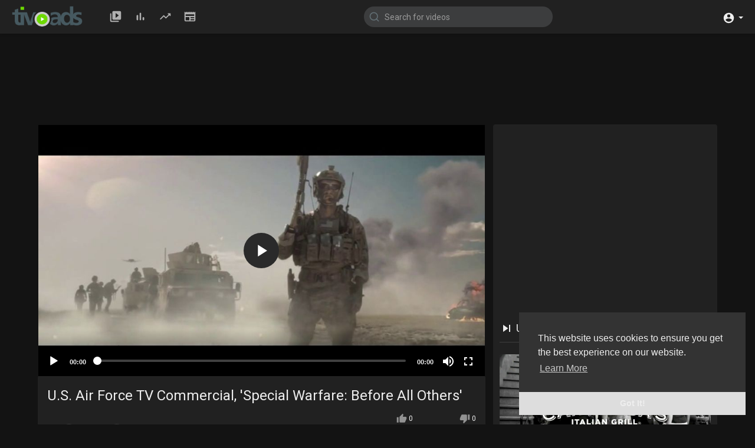

--- FILE ---
content_type: text/html; charset=UTF-8
request_url: https://tivoads.com/watch/u-s-air-force-tv-commercial-special-warfare-before-all-others_W46EtIEPi7E194G.html
body_size: 37108
content:
<!DOCTYPE html>
<html id="html">
<head>
	<meta charset="UTF-8">
	<title>U.S. Air Force TV Commercial, 'Special Warfare: Before All Others'</title>
	<meta name="title" content="U.S. Air Force TV Commercial, 'Special Warfare: Before All Others'">
	<meta name="description" content="&lt;p&gt;The United States Air Force says that Special Warfare airmen fight the battles that no one hears about and are the ones who go before all others. The military organization encourages you to join the fight.&lt;/p&gt;">
	<meta name="keywords" content="Special Warfare: Before All Others">
	<meta name="viewport" content="width=device-width, initial-scale=1, maximum-scale=1">
    <meta property="fb:app_id" content="1643990952546825" />
    <meta name="format-detection" content="telephone=no" />
    <meta name="apple-mobile-web-app-capable" content="yes" />
        <!-- Twitter Card data -->
<meta name="twitter:card" content="summary">
<meta name="twitter:site" content="@publisher_handle">
<meta name="twitter:title" content="U.S. Air Force TV Commercial, 'Special Warfare: Before All Others'">
<meta name="twitter:description" content="&lt;p&gt;The United States Air Force says that Special Warfare airmen fight the battles that no one hears about and are the ones who go before all others. The military organization encourages you to join the fight.&lt;/p&gt;">
<meta name="twitter:creator" content="@author_handle">
<meta name="twitter:image" content="https://d2z1w4aiblvrwu.cloudfront.net/ad/ZjCu/us-air-force-special-warfare-before-all-others-large-2.jpg">

<!-- Open Graph data -->
<meta property="og:title" content="U.S. Air Force TV Commercial, 'Special Warfare: Before All Others'" />
<meta property="og:type" content="article" />
<meta property="og:url" content="https://tivoads.com/watch/u-s-air-force-tv-commercial-special-warfare-before-all-others_W46EtIEPi7E194G.html" />
<meta property="og:image" content="https://d2z1w4aiblvrwu.cloudfront.net/ad/ZjCu/us-air-force-special-warfare-before-all-others-large-2.jpg" />
<meta property="og:description" content="&lt;p&gt;The United States Air Force says that Special Warfare airmen fight the battles that no one hears about and are the ones who go before all others. The military organization encourages you to join the fight.&lt;/p&gt;" /> 
<meta name="thumbnail" content="https://d2z1w4aiblvrwu.cloudfront.net/ad/ZjCu/us-air-force-special-warfare-before-all-others-large-2.jpg" />
    <link rel="shortcut icon" type="image/png" href="https://tivoads.com/themes/default/img/icon.png"/>
    
    
    <!--preload-->
    
    <link rel="preload" as="style" href="https://tivoads.com/themes/default/css/bootstrap.min.css">
    
    <link rel="preload" as="style" href="https://tivoads.com/themes/default/css/style.css">
    
    <link rel="preload" as="style" href="https://tivoads.com/themes/default/css/night-mode.css">
    
    <link rel="preload" as="script" href="https://tivoads.com/themes/default/js/jquery-3.min.js">
    
    <link rel="preload" as="script" href="https://tivoads.com/themes/default/js/owl.carousel.min.js">
    
    <!--preload-->
    
    
    <link rel="stylesheet" data-href="https://tivoads.com/themes/default/css/jquery-ui.min.css">
    <link rel="stylesheet" data-href="https://tivoads.com/themes/default/css/jquery.tagit.css">
    <link rel="stylesheet" data-href="https://tivoads.com/themes/default/css/font-awesome-4.7.0/css/font-awesome.min.css">
    <link rel="stylesheet" data-href="https://tivoads.com/themes/default/css/twemoji-awesome.css">
    <link rel="stylesheet" data-href="https://netdna.bootstrapcdn.com/bootstrap/3.0.0/css/bootstrap-glyphicons.css">
    <link rel="stylesheet" href="https://tivoads.com/themes/default/css/bootstrap.min.css">
    <link rel="stylesheet" data-href="https://tivoads.com/themes/default/js/lib/sweetalert2/dist/sweetalert2.min.css">
    <link rel="stylesheet" data-href="https://tivoads.com/themes/default/js/lib/notifIt/notifIt/css/notifIt.min.css">
    <link rel="stylesheet" href="https://tivoads.com/themes/default/css/style.css" id="style-css">
    
    
        <link rel="stylesheet" href="https://tivoads.com/themes/default/css/night-mode.css" class="night-mode-css">      
      
    
    
    <link rel="stylesheet" data-href="https://tivoads.com/themes/default/css/custom.style.css">
    <link data-href="https://fonts.googleapis.com/icon?family=Material+Icons" rel="stylesheet" type="text/css">
    <link data-href="https://fonts.googleapis.com/css?family=Open+Sans|Roboto:400,500&display=swap" rel="stylesheet">
    
    
    <script src="https://tivoads.com/themes/default/js/jquery-3.min.js"></script>
    <script data-src="https://tivoads.com/themes/default/js/jquery-ui.min.js"></script>
    
        
        <script type="text/javascript" src="https://tivoads.com/themes/default/js/jquery.form.min.js"></script>
    
        <script type="text/javascript" data-src="https://tivoads.com/themes/default/js/tag-it.min.js"></script>
        
    
            
        <link rel="stylesheet" href="https://tivoads.com/themes/default/player/css/mediaelementplayer.min.css" />
        <script src="https://tivoads.com/themes/default/player/js/mediaelement-and-player.min.js"></script>
    
    
    <script data-src="https://tivoads.com/themes/default/js/lib/sweetalert2/dist/sweetalert2.js"></script>
    <script data-src="https://tivoads.com/themes/default/js/lib/notifIt/notifIt/js/notifIt.min.js"></script>
    <link data-href="https://gitcdn.github.io/bootstrap-toggle/2.2.2/css/bootstrap-toggle.min.css" rel="stylesheet">
    
    <link rel="stylesheet" data-href="https://tivoads.com/themes/default/css/bootstrap-select.min.css">
    <script data-src="https://tivoads.com/themes/default/js/bootstrap-select.min.js"></script>
	
	<link rel="stylesheet" data-href="https://tivoads.com/themes/default/css/owl.carousel.min.css">
    <script src="https://tivoads.com/themes/default/js/owl.carousel.min.js"></script>
       
        
        
        <script data-src="https://tivoads.com/themes/default/player/plugins/speed/speed.min.js"></script>
        <link rel="stylesheet" data-href="https://tivoads.com/themes/default/player/plugins/speed/speed.min.css" />
        <script data-src="https://tivoads.com/themes/default/player/plugins/speed/speed-i18n.js"></script>
        <script data-src="https://tivoads.com/themes/default/player/plugins/jump/jump-forward.min.js"></script>
        <link rel="stylesheet" data-href="https://tivoads.com/themes/default/player/plugins/jump/jump-forward.min.css" />
        <script data-src="https://tivoads.com/themes/default/player/plugins/ads/ads.min.js"></script>
        <link rel="stylesheet" data-href="https://tivoads.com/themes/default/player/plugins/ads/ads.min.css" />
        <script data-src="https://tivoads.com/themes/default/player/plugins/ads/ads-i18n.js"></script>
        <script data-src="https://tivoads.com/themes/default/player/plugins/vast/ads-vast-vpaid.js"></script>
        <script data-src="https://tivoads.com/themes/default/player/plugins/quality/quality.min.js"></script>
        <link rel="stylesheet" data-href="https://tivoads.com/themes/default/player/plugins/quality/quality.min.css" />
        <script data-src="https://cdn.jsdelivr.net/npm/mediaelement@4.2.7/build/renderers/facebook.min.js"></script>
        <script src="https://tivoads.com/themes/default/js/Fingerprintjs2/fingerprint2.js"></script>
        <script data-src="https://tivoads.com/themes/default/js/emoji/emojionearea/dist/emojionearea.js"></script>
        <link rel="stylesheet" type="text/css" data-href="https://tivoads.com/themes/default/js/emoji/emojionearea/dist/emojionearea.min.css"/>
    
        <script data-src= "https://player.twitch.tv/js/embed/v1.js"></script>
        
    
        
        
    <script data-src="https://cdnjs.cloudflare.com/ajax/libs/socket.io/2.0.4/socket.io.js"></script>
    
         <script>
      (function(i,s,o,g,r,a,m){i['GoogleAnalyticsObject']=r;i[r]=i[r]||function(){
      (i[r].q=i[r].q||[]).push(arguments)},i[r].l=1*new Date();a=s.createElement(o),
      m=s.getElementsByTagName(o)[0];a.async=1;a.src=g;m.parentNode.insertBefore(a,m)
      })(window,document,'script','//www.google-analytics.com/analytics.js','ga');
      ga('create', 'UA-171492910-1', 'auto');
      ga('send', 'pageview');
    </script> 
        <script>
                var site_url = 'https://tivoads.com';
        function PT_Ajax_Requests_File() {
          return site_url + '/';
        }
        function PT_Page_Loading_File() {
          return site_url + '/page_loading.php';
        }
        function OpenShareWindow(url, windowName) {
           newwindow = window.open(url, windowName, 'height=600,width=800');
           if (window.focus) {
              newwindow.focus();
           }
           return false;
        }
        function getCookie(name) {
          var value = "; " + document.cookie;
          var parts = value.split("; " + name + "=");
          if (parts.length == 2) return parts.pop().split(";").shift();
        }
    </script>
    <script data-src="https://tivoads.com/themes/default/js/header.js"></script>
    
    <script data-ad-client="ca-pub-6950484744639563" async src="https://pagead2.googlesyndication.com/pagead/js/adsbygoogle.js"></script>
    
    <!-- Global site tag (gtag.js) - Google Analytics -->
<script async src="https://www.googletagmanager.com/gtag/js?id=UA-84569009-1"></script>
<script>
  window.dataLayer = window.dataLayer || [];
  function gtag(){dataLayer.push(arguments);}
  gtag('js', new Date());

  gtag('config', 'UA-84569009-1');
</script>

<!-- Pixel Code for https://convertgrid.com/ -->
<script async src="https://convertgrid.com/pixel/25187elvyo7wnwcvfz044ra2kucrvdii"></script>
<!-- END Pixel Code -->

<script>
jQuery(document).ready(function($){
    
    $(window).one('scroll keydown mousemove', function(){
        
        //load css
        $('link[data-href]').each(function(){
            
            $(this).attr("href", $(this).data("href"));
            
        });
        
        
        //load js
        $('script[data-src]').each(function(){
            
            $(this).attr("src", $(this).data("src"));
            
        });
        
        //load images
        $('img[data-src]').each(function(){
            
            $(this).attr("src", $(this).data("src"));
            
        });
        
    });
    
});

</script>

    
</head>
<script type="text/javascript">
  $(document).on('click', 'a[data-load]', function(event) {
  return;
    $('#bar_loading').show();
      event.preventDefault();
      var url = $(this).attr('data-load');
      if ($('video').length > 0) {
        $('video')[0].pause();
      }
      $.ajax({
        url: PT_Page_Loading_File()+url,
        type: 'GET',
        dataType: 'html'
      })
      .done(function(data_html) {
        if ($(data_html).filter('#json-data').length > 0) {
            if (typeof(ads_) != 'undefined') {
              clearInterval(ads_);
            }
            
            data = JSON.parse($(data_html).filter('#json-data').val());
            
            

            (data.page == 'home') ? $('#home_menu_').addClass('active') : $('#home_menu_').removeClass('active');
            (data.page == 'history') ? $('#history_menu_').addClass('active') : $('#history_menu_').removeClass('active');
            (data.page == 'articles') ? $('#articles_menu_').addClass('active') : $('#articles_menu_').removeClass('active');
            (data.page == 'latest') ? $('#latest_menu_').addClass('active') : $('#latest_menu_').removeClass('active');
            (data.page == 'trending') ? $('#trending_menu_').addClass('active') : $('#trending_menu_').removeClass('active');
            (data.page == 'paid-videos') ? $('#paid_videos_').addClass('active') : $('#paid_videos_').removeClass('active');
            (data.page == 'top') ? $('#top_menu_').addClass('active') : $('#top_menu_').removeClass('active');
            (data.page == 'movies') ? $('#movies_menu_').addClass('active') : $('#movies_menu_').removeClass('active');
            (data.page == 'popular_channels') ? $('#popular_channels_menu_').addClass('active') : $('#popular_channels_menu_').removeClass('active');


            window.history.pushState({state:'new'},'', data.url);
            $('#container_content').html(data_html);
            $('meta[name=title]').attr('content', data.title);
            $('meta[name=description]').attr('content', data.description);
            $('meta[name=keywords]').attr('content', data.keyword);
            $('title').text(data.title);
            var main_container_class = 'main-content ';
            (data.page != 'login') ? main_container_class += ' container ' : main_container_class += ' welcome-page ';
            if (data.is_movie == true) {
              $('.toggle-mode').hide();
              $('.logo-img img').attr('src', 'https://tivoads.com/themes/default/img/logo-light.png');
              (data.page == 'watch') ? main_container_class += ' movies-container ' : main_container_class += ' ';
            }
            else{
              if ($('#toggle-mode').prop( "checked" ) === true) {
                $('.logo-img img').attr('src', 'https://tivoads.com/themes/default/img/logo-light.png');
              }
              else{
                $('.logo-img img').attr('src', 'https://tivoads.com/themes/default/img/logo.png');
              }
              $('.toggle-mode').show();
              (data.page == 'watch') ? main_container_class += ' watch-container ' : main_container_class += ' ';
            }
            
      			(data.page == 'movie') ? main_container_class += ' movies-container ' : main_container_class += ' ';
                  (data.page == 'go_pro') ? main_container_class += ' p-relative ' : main_container_class += ' ';
      			(data.page == 'home') ? main_container_class += ' home-container ' : main_container_class += ' ';
            $('#main-container').attr('class',main_container_class);
            (data.page == 'messages') ? $('#header_ad_').attr('class','hidden') : $('#header_ad_').attr('class','ads-placment');
            (data.page == 'messages') ? $('#footer_ad_').attr('class','hidden') : $('#footer_ad_').attr('class','ads-placment');
            (data.page == 'watch') ? $('#header_change_2').attr('class','container watch-container') : $('#header_change_2').attr('class','container');
            (data.page == 'watch') ? $('#header_change_3').attr('class','container watch-container') : $('#header_change_3').attr('class','container');
          }
          else{
            window.location.href = site_url+'/login';
          }
      })
      .fail(function() {
        if (typeof(getCookie('user_id')) == 'undefined') {
          window.location.href = site_url+'/login';
        }
        else{
          window.location.href = site_url+'/404';
        }
      })
      .always(function() {
        window.scrollTo(0,0);
        $('#bar_loading').delay(300).fadeOut(300);
        $(".video-player").hover(
            function(e){
              $('.watermark').css('display', 'block');
             }, 
            function(e){
              setTimeout(function () {
                if ($('.video-player:hover').length == 0) {
                  $('.watermark').css('display', 'none');
                }
              }, 1000);
             } 
        );
      });
  });
  function load_more_sub() {
    var id = $('.subscribers_').last().attr('data_subscriber_id');
    var user_id = '{{ME id}}';
    $.post(PT_Ajax_Requests_File()+'aj/user/get_more_subscribers_', {id: id,user_id:user_id}, function(data, textStatus, xhr) {
      if (data.status == 200) {
        if (data.html != '') {
          $('.user_subscribers_').append(data.html);
        }
        else{
          $('#user_subscribers__load').html('<svg xmlns="http://www.w3.org/2000/svg" viewBox="0 0 24 24"><path fill="currentColor" d="M12,2A10,10 0 0,0 2,12A10,10 0 0,0 12,22A10,10 0 0,0 22,12A10,10 0 0,0 12,2M17,13H7V11H17V13Z" /></svg> No more subscriptions');
        }
        
      }
      
    });
  }
</script>
     
<body itemscope itemtype="http://schema.org/Organization" id="pt-body">
    
	<div id="pop_up_18" class="modal matdialog et_plus" data-backdrop="static" data-keyboard="false"> 
		<div class="modal-dialog">
			<div class="modal-content">     
				<div class="modal-body">
					<svg xmlns="http://www.w3.org/2000/svg" xmlns:xlink="http://www.w3.org/1999/xlink" viewBox="0 0 328.863 328.863" height="120" width="120" xml:space="preserve"> <g id="_x34_4-18Plus_movie"> <g> <path fill="currentColor" d="M104.032,220.434V131.15H83.392V108.27h49.121v112.164H104.032z"/> </g> <g> <path fill="currentColor" d="M239.552,137.23c0,9.76-5.28,18.4-14.08,23.201c12.319,5.119,20,15.84,20,28.32c0,20.16-17.921,32.961-45.921,32.961 c-28.001,0-45.921-12.641-45.921-32.48c0-12.801,8.32-23.682,21.28-28.801c-9.44-5.281-15.52-14.24-15.52-24 c0-17.922,15.681-29.281,40.001-29.281C224.031,107.15,239.552,118.83,239.552,137.23z M180.51,186.352 c0,9.441,6.721,14.721,19.041,14.721c12.32,0,19.2-5.119,19.2-14.721c0-9.279-6.88-14.561-19.2-14.561 C187.23,171.791,180.51,177.072,180.51,186.352z M183.391,138.83c0,8.002,5.76,12.48,16.16,12.48c10.4,0,16.16-4.479,16.16-12.48 c0-8.318-5.76-12.959-16.16-12.959C189.15,125.871,183.391,130.512,183.391,138.83z"/> </g> <g> <path fill="currentColor" d="M292.864,120.932c4.735,13.975,7.137,28.592,7.137,43.5c0,74.752-60.816,135.568-135.569,135.568 S28.862,239.184,28.862,164.432c0-74.754,60.816-135.568,135.569-135.568c14.91,0,29.527,2.4,43.5,7.137V5.832 C193.817,1.963,179.24,0,164.432,0C73.765,0,0.001,73.764,0.001,164.432s73.764,164.432,164.431,164.432 S328.862,255.1,328.862,164.432c0-14.807-1.962-29.385-5.831-43.5H292.864z"/> </g> <g> <polygon fill="currentColor" points="284.659,44.111 284.659,12.582 261.987,12.582 261.987,44.111 230.647,44.111 230.647,66.781 261.987,66.781 261.987,98.309 284.659,98.309 284.659,66.781 316.186,66.781 316.186,44.111 "/> </g> </g> </svg>
					<h4>Please note that if you are under 18, you won't be able to access this site. </h4> 
					<p>Are you 18 years old or above?</p>		  
				</div> 
				<div class="modal-footer">  
					<button class="btn btn-success matbtn" id="pop_up_18_yes">Yes</button>  
					<button class="btn matbtn" id="pop_up_18_no">No</button>  
				</div>
			</div>          
		</div>
	</div>
  <a href="" id="link_redirect_to_page"  data-load=""></a>
  <div id="bar_loading"></div>
    <input type="hidden" class="main_session" value="f1189d9bb4c00cb7c7d1dbf20b423da8bcf0669f">
  	<header>
		<nav class="navbar navbar-findcond navbar-fixed-top header-layout">
	<div class="pt_main_hdr" id="header_change">
		<div class="navbar-header">
						<!--<ul class="nav navbar-nav">
				<li>
				   <div id="open_slide" class="pt_opn_sid_menu">
						<svg xmlns="http://www.w3.org/2000/svg" width="24" height="24" viewBox="0 0 24 24"><path fill="currentColor" d="M3,6H21V8H3V6M3,11H21V13H3V11M3,16H21V18H3V16Z" /></svg>
				   </div>
				</li>
			</ul>-->
						<a class="navbar-brand logo-img" href="https://tivoads.com/" itemprop="url">
									<img itemprop="logo" src="https://tivoads.com/themes/default/img/logo-light.png" alt="Thousands of high quality TV Ads @TivoAds - Watch &amp; Learn" width="333" height="98">
							</a>
			
						<ul class="nav navbar-nav sec_lay_hdr">
				<li class="pt_hide-from-mobile " id="latest_menu_" tooltip="Latest videos" flow="down">
					<a href="https://tivoads.com/videos/latest" data-load="?link1=videos&page=latest">
						<svg xmlns="http://www.w3.org/2000/svg" width="24" height="24" viewBox="0 0 24 24"><path fill="currentColor" d="M3 6c-.55 0-1 .45-1 1v13c0 1.1.9 2 2 2h13c.55 0 1-.45 1-1s-.45-1-1-1H5c-.55 0-1-.45-1-1V7c0-.55-.45-1-1-1zm17-4H8c-1.1 0-2 .9-2 2v12c0 1.1.9 2 2 2h12c1.1 0 2-.9 2-2V4c0-1.1-.9-2-2-2zm-8 12.5v-9l5.47 4.1c.27.2.27.6 0 .8L12 14.5z"/></svg>
				    </a>
				</li>
				<li class="pt_hide-from-mobile " id="top_menu_" tooltip="Top videos" flow="down">
					<a href="https://tivoads.com/videos/top" data-load="?link1=videos&page=top">
						<svg xmlns="http://www.w3.org/2000/svg" width="24" height="24" viewBox="0 0 24 24"><path fill="currentColor" d="M6.4 9.2h.2c.77 0 1.4.63 1.4 1.4v7c0 .77-.63 1.4-1.4 1.4h-.2c-.77 0-1.4-.63-1.4-1.4v-7c0-.77.63-1.4 1.4-1.4zM12 5c.77 0 1.4.63 1.4 1.4v11.2c0 .77-.63 1.4-1.4 1.4-.77 0-1.4-.63-1.4-1.4V6.4c0-.77.63-1.4 1.4-1.4zm5.6 8c.77 0 1.4.63 1.4 1.4v3.2c0 .77-.63 1.4-1.4 1.4-.77 0-1.4-.63-1.4-1.4v-3.2c0-.77.63-1.4 1.4-1.4z"/></svg>
				    </a>
				</li>
				<li class="pt_hide-from-mobile " id="trending_menu_" tooltip="Trending" flow="down">
					<a href="https://tivoads.com/videos/trending" data-load="?link1=videos&page=trending">
						<svg xmlns="http://www.w3.org/2000/svg" width="24" height="24" viewBox="0 0 24 24"><path fill="currentColor" d="M16.85 6.85l1.44 1.44-4.88 4.88-3.29-3.29c-.39-.39-1.02-.39-1.41 0l-6 6.01c-.39.39-.39 1.02 0 1.41.39.39 1.02.39 1.41 0L9.41 12l3.29 3.29c.39.39 1.02.39 1.41 0l5.59-5.58 1.44 1.44c.31.31.85.09.85-.35V6.5c.01-.28-.21-.5-.49-.5h-4.29c-.45 0-.67.54-.36.85z"/></svg>
				    </a>
				</li>
								<li class="hide-from-mobile " id="articles_menu_" tooltip="Articles" flow="down">
					<a href="https://tivoads.com/articles" data-load="?link1=articles">
						<svg xmlns="http://www.w3.org/2000/svg" width="24" height="24" viewBox="0 0 24 24"><path fill="currentColor" d="M20,11H4V8H20M20,15H13V13H20M20,19H13V17H20M11,19H4V13H11M20.33,4.67L18.67,3L17,4.67L15.33,3L13.67,4.67L12,3L10.33,4.67L8.67,3L7,4.67L5.33,3L3.67,4.67L2,3V19A2,2 0 0,0 4,21H20A2,2 0 0,0 22,19V3L20.33,4.67Z"/></svg>
				    </a>
				</li>
															</ul>
						
			<form class="navbar-form navbar-left search-header" role="search" action="https://tivoads.com/search" method="GET">
                <div class="form-group">
                    <input type="text" class="form-control" id="search-bar" name="keyword" placeholder="Search for videos" autocomplete="off" value=""> 
                    					<svg xmlns="http://www.w3.org/2000/svg" width="24" height="24" viewBox="0 0 24 24" fill="none" stroke="currentColor" stroke-width="2" stroke-linecap="round" stroke-linejoin="round" class="feather feather-search" onclick="javascript:$('.search-header input').focus();"><circle cx="11" cy="11" r="8"></circle><line x1="21" y1="21" x2="16.65" y2="16.65"></line></svg>
                </div>
                <div class="search-dropdown hidden"></div>
            </form>
			<!--<ul class="nav navbar-nav">
				<li class="dropdown hide-from-mobile" id="category_menu_">
				   <a href="#" class="dropdown-toggle" data-toggle="dropdown" role="button" aria-expanded="false">Categories <span class="caret"></span></a>
				   <ul class="dropdown-menu categories-drop-down" role="menu">
				    					    <li class="hide-from-mobile">
						   <a class="category" href="https://tivoads.com/videos/category/1" data-load="?link1=videos&page=category&id=1">Film & Animation</a>
						</li>
										    <li class="hide-from-mobile">
						   <a class="category" href="https://tivoads.com/videos/category/3" data-load="?link1=videos&page=category&id=3">Music</a>
						</li>
										    <li class="hide-from-mobile">
						   <a class="category" href="https://tivoads.com/videos/category/4" data-load="?link1=videos&page=category&id=4">Pets & Animals</a>
						</li>
										    <li class="hide-from-mobile">
						   <a class="category" href="https://tivoads.com/videos/category/5" data-load="?link1=videos&page=category&id=5">Sports</a>
						</li>
										    <li class="hide-from-mobile">
						   <a class="category" href="https://tivoads.com/videos/category/6" data-load="?link1=videos&page=category&id=6">Travel & Events</a>
						</li>
										    <li class="hide-from-mobile">
						   <a class="category" href="https://tivoads.com/videos/category/7" data-load="?link1=videos&page=category&id=7">Gaming</a>
						</li>
										    <li class="hide-from-mobile">
						   <a class="category" href="https://tivoads.com/videos/category/8" data-load="?link1=videos&page=category&id=8">People & Blogs</a>
						</li>
										    <li class="hide-from-mobile">
						   <a class="category" href="https://tivoads.com/videos/category/9" data-load="?link1=videos&page=category&id=9">Comedy</a>
						</li>
										    <li class="hide-from-mobile">
						   <a class="category" href="https://tivoads.com/videos/category/10" data-load="?link1=videos&page=category&id=10">Entertainment</a>
						</li>
										    <li class="hide-from-mobile">
						   <a class="category" href="https://tivoads.com/videos/category/11" data-load="?link1=videos&page=category&id=11">News & Politics</a>
						</li>
										    <li class="hide-from-mobile">
						   <a class="category" href="https://tivoads.com/videos/category/12" data-load="?link1=videos&page=category&id=12">How-to & Style</a>
						</li>
										    <li class="hide-from-mobile">
						   <a class="category" href="https://tivoads.com/videos/category/13" data-load="?link1=videos&page=category&id=13">Non-profits & Activism</a>
						</li>
										    <li class="hide-from-mobile">
						   <a class="category" href="https://tivoads.com/videos/category/17" data-load="?link1=videos&page=category&id=17">Pharmaceutical & Medical</a>
						</li>
										    <li class="hide-from-mobile">
						   <a class="category" href="https://tivoads.com/videos/category/21" data-load="?link1=videos&page=category&id=21">Vehicles</a>
						</li>
										    <li class="hide-from-mobile">
						   <a class="category" href="https://tivoads.com/videos/category/22" data-load="?link1=videos&page=category&id=22">Life & Entertainment</a>
						</li>
										    <li class="hide-from-mobile">
						   <a class="category" href="https://tivoads.com/videos/category/23" data-load="?link1=videos&page=category&id=23">Electronics & Communication</a>
						</li>
										    <li class="hide-from-mobile">
						   <a class="category" href="https://tivoads.com/videos/category/24" data-load="?link1=videos&page=category&id=24">Food & Beverage</a>
						</li>
										    <li class="hide-from-mobile">
						   <a class="category" href="https://tivoads.com/videos/category/25" data-load="?link1=videos&page=category&id=25">Politics, Government & Organizations</a>
						</li>
										    <li class="hide-from-mobile">
						   <a class="category" href="https://tivoads.com/videos/category/26" data-load="?link1=videos&page=category&id=26">Health & Beauty</a>
						</li>
										    <li class="hide-from-mobile">
						   <a class="category" href="https://tivoads.com/videos/category/27" data-load="?link1=videos&page=category&id=27">Home & Real Estate</a>
						</li>
										    <li class="hide-from-mobile">
						   <a class="category" href="https://tivoads.com/videos/category/28" data-load="?link1=videos&page=category&id=28">Insurance</a>
						</li>
										    <li class="hide-from-mobile">
						   <a class="category" href="https://tivoads.com/videos/category/29" data-load="?link1=videos&page=category&id=29">Retail Stores</a>
						</li>
										    <li class="hide-from-mobile">
						   <a class="category" href="https://tivoads.com/videos/category/30" data-load="?link1=videos&page=category&id=30">Business & Legal</a>
						</li>
										    <li class="hide-from-mobile">
						   <a class="category" href="https://tivoads.com/videos/category/31" data-load="?link1=videos&page=category&id=31">Travel</a>
						</li>
										    <li class="hide-from-mobile">
						   <a class="category" href="https://tivoads.com/videos/category/32" data-load="?link1=videos&page=category&id=32">Apparel, Footwear & Accessories</a>
						</li>
										    <li class="hide-from-mobile">
						   <a class="category" href="https://tivoads.com/videos/category/33" data-load="?link1=videos&page=category&id=33">Education</a>
						</li>
										    <li class="hide-from-mobile">
						   <a class="category" href="https://tivoads.com/videos/category/34" data-load="?link1=videos&page=category&id=34">Restaurants</a>
						</li>
										    <li class="hide-from-mobile">
						   <a class="category" href="https://tivoads.com/videos/category/other" data-load="?link1=videos&page=category&id=other">Other</a>
						</li>
									   </ul>
				</li>
			</ul>-->
		</div>
		<ul class="nav navbar-nav navbar-right">
															<li class="show-in-mobile pull-left top-header">
				<a href="#" class="search-icon"><svg xmlns="http://www.w3.org/2000/svg" width="24" height="24" viewBox="0 0 24 24"><path fill="currentColor" d="M9.5,3A6.5,6.5 0 0,1 16,9.5C16,11.11 15.41,12.59 14.44,13.73L14.71,14H15.5L20.5,19L19,20.5L14,15.5V14.71L13.73,14.44C12.59,15.41 11.11,16 9.5,16A6.5,6.5 0 0,1 3,9.5A6.5,6.5 0 0,1 9.5,3M9.5,5C7,5 5,7 5,9.5C5,12 7,14 9.5,14C12,14 14,12 14,9.5C14,7 12,5 9.5,5Z" /></svg> </a>
			</li>
						<li class="dropdown hide-from-mobile top-header profile-nav">
	<a href="#" class="dropdown-toggle" data-toggle="dropdown" role="button" aria-expanded="false">
		<svg xmlns="http://www.w3.org/2000/svg" width="24" height="24" viewBox="0 0 24 24"><path fill="currentColor" d="M12,19.2C9.5,19.2 7.29,17.92 6,16C6.03,14 10,12.9 12,12.9C14,12.9 17.97,14 18,16C16.71,17.92 14.5,19.2 12,19.2M12,5A3,3 0 0,1 15,8A3,3 0 0,1 12,11A3,3 0 0,1 9,8A3,3 0 0,1 12,5M12,2A10,10 0 0,0 2,12A10,10 0 0,0 12,22A10,10 0 0,0 22,12C22,6.47 17.5,2 12,2Z" /></svg> <span class="caret"></span>
	</a>
	<ul class="dropdown-menu" role="menu">
		<li><a href="https://tivoads.com/login">Login</a></li>
				<li>
			<a href="https://tivoads.com/register">Register</a>
		</li>
				<li class="divider hidden-lg hidden-md hidden-sm"></li>
		   </ul>
</li>
		</ul>
	</div>
</nav>

<nav class="navbar navbar-findcond navbar-fixed-top header-layout hidden search-bar">
	<div class="navbar-header">
		<form class="search-header-mobile" role="search" action="https://tivoads.com/search" method="GET">
			<div class="form-group">
				<input type="text" class="form-control" id="search-bar-mobile" name="keyword" placeholder="Search for videos" autocomplete="off" value=""> 
			</div>
			<div class="search-dropdown hidden"></div>
		</form>
	</div>
</nav>


<script>
$('.search-icon').on('click', function(event) {
	event.preventDefault();
	$('.search-bar').toggleClass('hidden');
});

$('#open_slide').on('click', function(event) {
	event.preventDefault();
	$('body').toggleClass('side_open');
});

$('#search-bar').keyup(function(event) {
	var search_value = $(this).val();
	var search_dropdown = $('.search-dropdown');
	if (search_value == '') {
		search_dropdown.addClass('hidden');
		search_dropdown.empty();
		return false;
	} else {
		search_dropdown.removeClass('hidden');
	}
    $.post('https://tivoads.com/aj/search', {search_value: search_value}, function(data, textStatus, xhr) {
    	if (data.status == 200) {
    		search_dropdown.html(data.html);
    	} else {
	       search_dropdown.addClass('hidden');
		   search_dropdown.empty();
		   return false;
    	}
    });
});

jQuery(document).click(function(event){
    if (!(jQuery(event.target).closest(".search-dropdown").length)) {
        jQuery('.search-dropdown').addClass('hidden');
    }
});

jQuery(document).click(function(event){
    if (!(jQuery(event.target).closest("#open_slide, .yp_side_drawer").length)) {
        jQuery('body').removeClass('side_open');
    }
});
</script>
    <div class="clear"></div>
	</header>
    

	<div id="main-container" class="container watch-container    main-content" >
                          <div class="ads-placment" id="header_ad_"><script async src="https://pagead2.googlesyndication.com/pagead/js/adsbygoogle.js"></script>
<!-- L-Lboard -->
<ins class="adsbygoogle"
     style="display:inline-block;width:970px;height:90px"
     data-ad-client="ca-pub-6950484744639563"
     data-ad-slot="7365967202"></ins>
<script>
     (adsbygoogle = window.adsbygoogle || []).push({});
</script></div>
                <div class="announcement-renderer">
            
        </div>
                <div id="container_content">
          <div class="top-video video-player-page">
   <div class="row">
      <div id="background" class="hidden"></div>
      <div class="col-md-8 player-video" style="margin-top: 0 !important">
                  
                           
                            
          
         <div class="video-player pt_video_player ">
				
								
            
                                    			
			<video id="my-video"  controls    style="width:100%; height:100%;position: relative;" poster="https://d2z1w4aiblvrwu.cloudfront.net/ad/ZjCu/us-air-force-special-warfare-before-all-others-large-2.jpg"  >
               <source src="https://d3npuic909260z.cloudfront.net/002/629/721/ZjCu.mp4" type="video/mp4">
			 </video>
			 
                        
                  
         </div>
                                                
         <div class="clear"></div>
      </div>
      <div class="col-md-4 no-padding-left pull-right desktop">
         <div class="content pt_shadow">
            <div class="ads-placment"><script async src="https://pagead2.googlesyndication.com/pagead/js/adsbygoogle.js"></script>
<!-- Responsive -->
<ins class="adsbygoogle"
     style="display:block"
     data-ad-client="ca-pub-6950484744639563"
     data-ad-slot="7569742801"
     data-ad-format="auto"
     data-full-width-responsive="true"></ins>
<script>
     (adsbygoogle = window.adsbygoogle || []).push({});
</script></div>
                        <div class="next-video">
               <div class="next-text pull-left pt_mn_wtch_nxttxt">
                  <h4><svg xmlns="http://www.w3.org/2000/svg" width="24" height="24" viewBox="0 0 24 24"><path fill="currentColor" d="M16,18H18V6H16M6,18L14.5,12L6,6V18Z" /></svg> Up next</h4>
               </div>
               <div class="pt_mn_wtch_switch pull-right">
                  <input id="autoplay" type="checkbox"  class="tgl autoplay-video">
                  <label class="tgl-btn" for="autoplay">Autoplay</label>
               </div>
               <div class="clear"></div>
            </div>
            <div class="videos-list pt_mn_wtch_rlts_prnt pt_mn_wtch_upnxt_prnt" id="next-video">
               <div class="video-wrapper top-video-wrapper pt_video_side_vids pt_pt_mn_wtch_rltvids" data-sidebar-video="171224">
	<div class="video-thumb">
		<a href="https://tivoads.com/watch/carrabba-s-grill-festa-di-carrabba-tv-commercial-make-tonight-special_b6OoejWRUyfks2Z.html" data-load="?link1=watch&id=b6OoejWRUyfks2Z">
			<img src="https://d2z1w4aiblvrwu.cloudfront.net/ad/7fjY/carrabbas-grill-festa-di-carrabba-large-1.jpg" alt="Carrabba's Grill Festa Di Carrabba TV Commercial, 'Make Tonight Special'">
			<div class="play_hover_btn" onmouseenter="show_gif(this,'')" onmouseleave="hide_gif(this)">
				<svg xmlns="http://www.w3.org/2000/svg" width="24" height="24" viewBox="0 0 24 24" fill="none" stroke="currentColor" stroke-width="2" stroke-linecap="round" stroke-linejoin="round" class="feather feather-play-circle"><circle cx="12" cy="12" r="10"></circle><polygon points="10 8 16 12 10 16 10 8"></polygon></svg>
	        </div>
			<div class="video-duration">00:T0:30</div>
		</a>
	</div>
	<div class="video-title">
		<a href="https://tivoads.com/watch/carrabba-s-grill-festa-di-carrabba-tv-commercial-make-tonight-special_b6OoejWRUyfks2Z.html" data-load="?link1=watch&id=b6OoejWRUyfks2Z">Carrabba's Grill Festa Di Carrabba TV Commercial, 'Make Tonight Special'</a>
	</div>
	<!--<div class="vid_pub_info">
		<a href="https://tivoads.com/@admin" data-load="?link1=timeline&id=admin"><span class="video-publisher"><img src="https://tivoads.com/upload/photos/d-avatar.jpg"> admin</span></a>
		<span class="bold">|</span>
		<span class="video-views">28 Views</span>
	</div>-->
	<div class="clear"></div>
</div>
            </div>
			<hr>
                        <div class="videos-list related-videos pt_mn_wtch_rlts_prnt">
               <div class="video-wrapper top-video-wrapper pt_video_side_vids pt_pt_mn_wtch_rltvids" data-sidebar-video="171058">
	<div class="video-thumb">
		<a href="https://tivoads.com/watch/fanduel-sportsbook-tv-commercial-special-report-indianapolis-at-pittsburgh_DF1wDwhadCLY33B.html" data-load="?link1=watch&id=DF1wDwhadCLY33B">
			<img src="https://d2z1w4aiblvrwu.cloudfront.net/ad/Zk07/fanduel-special-report-indianapolis-at-pittsburgh-large-3.jpg" alt="FanDuel Sportsbook TV Commercial, 'Special Report: Indianapolis at Pittsburgh'">
			<div class="play_hover_btn" onmouseenter="show_gif(this,'')" onmouseleave="hide_gif(this)">
				<svg xmlns="http://www.w3.org/2000/svg" width="24" height="24" viewBox="0 0 24 24" fill="none" stroke="currentColor" stroke-width="2" stroke-linecap="round" stroke-linejoin="round" class="feather feather-play-circle"><circle cx="12" cy="12" r="10"></circle><polygon points="10 8 16 12 10 16 10 8"></polygon></svg>
	        </div>
			<div class="video-duration">00:T0:30</div>
		</a>
	</div>
	<div class="video-title">
		<a href="https://tivoads.com/watch/fanduel-sportsbook-tv-commercial-special-report-indianapolis-at-pittsburgh_DF1wDwhadCLY33B.html" data-load="?link1=watch&id=DF1wDwhadCLY33B">FanDuel Sportsbook TV Commercial, 'Special Report: Indianapolis at Pittsburgh'</a>
	</div>
	<!--<div class="vid_pub_info">
		<a href="https://tivoads.com/@admin" data-load="?link1=timeline&id=admin"><span class="video-publisher"><img src="https://tivoads.com/upload/photos/d-avatar.jpg"> admin</span></a>
		<span class="bold">|</span>
		<span class="video-views">10 Views</span>
	</div>-->
	<div class="clear"></div>
</div><div class="video-wrapper top-video-wrapper pt_video_side_vids pt_pt_mn_wtch_rltvids" data-sidebar-video="170232">
	<div class="video-thumb">
		<a href="https://tivoads.com/watch/dos-equis-tv-commercial-special-moments-pilsner-lagers-divorce_a5rmtyG3KRLiNC6.html" data-load="?link1=watch&id=a5rmtyG3KRLiNC6">
			<img src="https://d2z1w4aiblvrwu.cloudfront.net/ad/oNFz/dos-equis-special-moments-pilsner-lagers-and-divorce-large-5.jpg" alt="Dos Equis TV Commercial, 'Special Moments: Pilsner Lagers & Divorce'">
			<div class="play_hover_btn" onmouseenter="show_gif(this,'')" onmouseleave="hide_gif(this)">
				<svg xmlns="http://www.w3.org/2000/svg" width="24" height="24" viewBox="0 0 24 24" fill="none" stroke="currentColor" stroke-width="2" stroke-linecap="round" stroke-linejoin="round" class="feather feather-play-circle"><circle cx="12" cy="12" r="10"></circle><polygon points="10 8 16 12 10 16 10 8"></polygon></svg>
	        </div>
			<div class="video-duration">00:T0:15</div>
		</a>
	</div>
	<div class="video-title">
		<a href="https://tivoads.com/watch/dos-equis-tv-commercial-special-moments-pilsner-lagers-divorce_a5rmtyG3KRLiNC6.html" data-load="?link1=watch&id=a5rmtyG3KRLiNC6">Dos Equis TV Commercial, 'Special Moments: Pilsner Lagers & Divorce'</a>
	</div>
	<!--<div class="vid_pub_info">
		<a href="https://tivoads.com/@admin" data-load="?link1=timeline&id=admin"><span class="video-publisher"><img src="https://tivoads.com/upload/photos/d-avatar.jpg"> admin</span></a>
		<span class="bold">|</span>
		<span class="video-views">31 Views</span>
	</div>-->
	<div class="clear"></div>
</div><div class="video-wrapper top-video-wrapper pt_video_side_vids pt_pt_mn_wtch_rltvids" data-sidebar-video="170228">
	<div class="video-thumb">
		<a href="https://tivoads.com/watch/dos-equis-tv-commercial-special-moments-bottle-deposit_93OvAkapXSKXpsl.html" data-load="?link1=watch&id=93OvAkapXSKXpsl">
			<img src="https://d2z1w4aiblvrwu.cloudfront.net/ad/oCxO/dos-equis-special-moments-bottle-deposit-large-6.jpg" alt="Dos Equis TV Commercial, 'Special Moments: Bottle Deposit'">
			<div class="play_hover_btn" onmouseenter="show_gif(this,'')" onmouseleave="hide_gif(this)">
				<svg xmlns="http://www.w3.org/2000/svg" width="24" height="24" viewBox="0 0 24 24" fill="none" stroke="currentColor" stroke-width="2" stroke-linecap="round" stroke-linejoin="round" class="feather feather-play-circle"><circle cx="12" cy="12" r="10"></circle><polygon points="10 8 16 12 10 16 10 8"></polygon></svg>
	        </div>
			<div class="video-duration">00:T0:15</div>
		</a>
	</div>
	<div class="video-title">
		<a href="https://tivoads.com/watch/dos-equis-tv-commercial-special-moments-bottle-deposit_93OvAkapXSKXpsl.html" data-load="?link1=watch&id=93OvAkapXSKXpsl">Dos Equis TV Commercial, 'Special Moments: Bottle Deposit'</a>
	</div>
	<!--<div class="vid_pub_info">
		<a href="https://tivoads.com/@admin" data-load="?link1=timeline&id=admin"><span class="video-publisher"><img src="https://tivoads.com/upload/photos/d-avatar.jpg"> admin</span></a>
		<span class="bold">|</span>
		<span class="video-views">15 Views</span>
	</div>-->
	<div class="clear"></div>
</div><div class="video-wrapper top-video-wrapper pt_video_side_vids pt_pt_mn_wtch_rltvids" data-sidebar-video="170188">
	<div class="video-thumb">
		<a href="https://tivoads.com/watch/coors-light-silver-bullet-special-edition-can-tv-commercial-hand_kZnNkZnB74Hhk7S.html" data-load="?link1=watch&id=kZnNkZnB74Hhk7S">
			<img src="https://d2z1w4aiblvrwu.cloudfront.net/ad/7IaV/coors-light-silver-bullet-special-edition-can-hand-large-7.jpg" alt="Coors Light Silver Bullet Special Edition Can TV Commercial, 'Hand'">
			<div class="play_hover_btn" onmouseenter="show_gif(this,'')" onmouseleave="hide_gif(this)">
				<svg xmlns="http://www.w3.org/2000/svg" width="24" height="24" viewBox="0 0 24 24" fill="none" stroke="currentColor" stroke-width="2" stroke-linecap="round" stroke-linejoin="round" class="feather feather-play-circle"><circle cx="12" cy="12" r="10"></circle><polygon points="10 8 16 12 10 16 10 8"></polygon></svg>
	        </div>
			<div class="video-duration">00:T0:30</div>
		</a>
	</div>
	<div class="video-title">
		<a href="https://tivoads.com/watch/coors-light-silver-bullet-special-edition-can-tv-commercial-hand_kZnNkZnB74Hhk7S.html" data-load="?link1=watch&id=kZnNkZnB74Hhk7S">Coors Light Silver Bullet Special Edition Can TV Commercial, 'Hand'</a>
	</div>
	<!--<div class="vid_pub_info">
		<a href="https://tivoads.com/@admin" data-load="?link1=timeline&id=admin"><span class="video-publisher"><img src="https://tivoads.com/upload/photos/d-avatar.jpg"> admin</span></a>
		<span class="bold">|</span>
		<span class="video-views">21 Views</span>
	</div>-->
	<div class="clear"></div>
</div><div class="video-wrapper top-video-wrapper pt_video_side_vids pt_pt_mn_wtch_rltvids" data-sidebar-video="170172">
	<div class="video-thumb">
		<a href="https://tivoads.com/watch/heineken-tv-commercial-special-gift-featuring-benicio-del-toro_GSAiQMCxoVx7n1K.html" data-load="?link1=watch&id=GSAiQMCxoVx7n1K">
			<img src="https://d2z1w4aiblvrwu.cloudfront.net/ad/A6B7/heineken-special-gift-featuring-benicio-del-toro-large-9.jpg" alt="Heineken TV Commercial, 'Special Gift' Featuring Benicio del Toro">
			<div class="play_hover_btn" onmouseenter="show_gif(this,'')" onmouseleave="hide_gif(this)">
				<svg xmlns="http://www.w3.org/2000/svg" width="24" height="24" viewBox="0 0 24 24" fill="none" stroke="currentColor" stroke-width="2" stroke-linecap="round" stroke-linejoin="round" class="feather feather-play-circle"><circle cx="12" cy="12" r="10"></circle><polygon points="10 8 16 12 10 16 10 8"></polygon></svg>
	        </div>
			<div class="video-duration">00:T0:30</div>
		</a>
	</div>
	<div class="video-title">
		<a href="https://tivoads.com/watch/heineken-tv-commercial-special-gift-featuring-benicio-del-toro_GSAiQMCxoVx7n1K.html" data-load="?link1=watch&id=GSAiQMCxoVx7n1K">Heineken TV Commercial, 'Special Gift' Featuring Benicio del Toro</a>
	</div>
	<!--<div class="vid_pub_info">
		<a href="https://tivoads.com/@admin" data-load="?link1=timeline&id=admin"><span class="video-publisher"><img src="https://tivoads.com/upload/photos/d-avatar.jpg"> admin</span></a>
		<span class="bold">|</span>
		<span class="video-views">25 Views</span>
	</div>-->
	<div class="clear"></div>
</div><div class="video-wrapper top-video-wrapper pt_video_side_vids pt_pt_mn_wtch_rltvids" data-sidebar-video="170022">
	<div class="video-thumb">
		<a href="https://tivoads.com/watch/star-wars-force-link-tv-commercial-in-your-hands_RME1ebZHYe5dqhZ.html" data-load="?link1=watch&id=RME1ebZHYe5dqhZ">
			<img src="https://d2z1w4aiblvrwu.cloudfront.net/ad/wTEk/star-wars-force-link-in-your-hands-large-2.jpg" alt="Star Wars Force Link TV Commercial, 'In Your Hands'">
			<div class="play_hover_btn" onmouseenter="show_gif(this,'')" onmouseleave="hide_gif(this)">
				<svg xmlns="http://www.w3.org/2000/svg" width="24" height="24" viewBox="0 0 24 24" fill="none" stroke="currentColor" stroke-width="2" stroke-linecap="round" stroke-linejoin="round" class="feather feather-play-circle"><circle cx="12" cy="12" r="10"></circle><polygon points="10 8 16 12 10 16 10 8"></polygon></svg>
	        </div>
			<div class="video-duration">00:T0:30</div>
		</a>
	</div>
	<div class="video-title">
		<a href="https://tivoads.com/watch/star-wars-force-link-tv-commercial-in-your-hands_RME1ebZHYe5dqhZ.html" data-load="?link1=watch&id=RME1ebZHYe5dqhZ">Star Wars Force Link TV Commercial, 'In Your Hands'</a>
	</div>
	<!--<div class="vid_pub_info">
		<a href="https://tivoads.com/@admin" data-load="?link1=timeline&id=admin"><span class="video-publisher"><img src="https://tivoads.com/upload/photos/d-avatar.jpg"> admin</span></a>
		<span class="bold">|</span>
		<span class="video-views">17 Views</span>
	</div>-->
	<div class="clear"></div>
</div><div class="video-wrapper top-video-wrapper pt_video_side_vids pt_pt_mn_wtch_rltvids" data-sidebar-video="169838">
	<div class="video-thumb">
		<a href="https://tivoads.com/watch/medicare-advantage-hotline-tv-commercial-special-update-save-up-to-1-200_12b9rcGTH3PoSTK.html" data-load="?link1=watch&id=12b9rcGTH3PoSTK">
			<img src="https://d2z1w4aiblvrwu.cloudfront.net/ad/nGEn/medicare-advantage-hotline-special-update-save-up-to-1200-large-2.jpg" alt="Medicare Advantage Hotline TV Commercial, 'Special Update: Save up to $1,200'">
			<div class="play_hover_btn" onmouseenter="show_gif(this,'')" onmouseleave="hide_gif(this)">
				<svg xmlns="http://www.w3.org/2000/svg" width="24" height="24" viewBox="0 0 24 24" fill="none" stroke="currentColor" stroke-width="2" stroke-linecap="round" stroke-linejoin="round" class="feather feather-play-circle"><circle cx="12" cy="12" r="10"></circle><polygon points="10 8 16 12 10 16 10 8"></polygon></svg>
	        </div>
			<div class="video-duration">00:T2:00</div>
		</a>
	</div>
	<div class="video-title">
		<a href="https://tivoads.com/watch/medicare-advantage-hotline-tv-commercial-special-update-save-up-to-1-200_12b9rcGTH3PoSTK.html" data-load="?link1=watch&id=12b9rcGTH3PoSTK">Medicare Advantage Hotline TV Commercial, 'Special Update: Save up to $1,200'</a>
	</div>
	<!--<div class="vid_pub_info">
		<a href="https://tivoads.com/@admin" data-load="?link1=timeline&id=admin"><span class="video-publisher"><img src="https://tivoads.com/upload/photos/d-avatar.jpg"> admin</span></a>
		<span class="bold">|</span>
		<span class="video-views">13 Views</span>
	</div>-->
	<div class="clear"></div>
</div><div class="video-wrapper top-video-wrapper pt_video_side_vids pt_pt_mn_wtch_rltvids" data-sidebar-video="169291">
	<div class="video-thumb">
		<a href="https://tivoads.com/watch/special-k-strawberry-protein-shake-tv-commercial-temptation-gets-licked_wJGR6G3qwwNlqTX.html" data-load="?link1=watch&id=wJGR6G3qwwNlqTX">
			<img src="https://d2z1w4aiblvrwu.cloudfront.net/ad/7xXB/special-k-strawberry-protein-shake-temptation-gets-licked-large-3.jpg" alt="Special K Strawberry Protein Shake TV Commercial, 'Temptation Gets Licked'">
			<div class="play_hover_btn" onmouseenter="show_gif(this,'')" onmouseleave="hide_gif(this)">
				<svg xmlns="http://www.w3.org/2000/svg" width="24" height="24" viewBox="0 0 24 24" fill="none" stroke="currentColor" stroke-width="2" stroke-linecap="round" stroke-linejoin="round" class="feather feather-play-circle"><circle cx="12" cy="12" r="10"></circle><polygon points="10 8 16 12 10 16 10 8"></polygon></svg>
	        </div>
			<div class="video-duration">00:T0:15</div>
		</a>
	</div>
	<div class="video-title">
		<a href="https://tivoads.com/watch/special-k-strawberry-protein-shake-tv-commercial-temptation-gets-licked_wJGR6G3qwwNlqTX.html" data-load="?link1=watch&id=wJGR6G3qwwNlqTX">Special K Strawberry Protein Shake TV Commercial, 'Temptation Gets Licked'</a>
	</div>
	<!--<div class="vid_pub_info">
		<a href="https://tivoads.com/@admin" data-load="?link1=timeline&id=admin"><span class="video-publisher"><img src="https://tivoads.com/upload/photos/d-avatar.jpg"> admin</span></a>
		<span class="bold">|</span>
		<span class="video-views">38 Views</span>
	</div>-->
	<div class="clear"></div>
</div><div class="video-wrapper top-video-wrapper pt_video_side_vids pt_pt_mn_wtch_rltvids" data-sidebar-video="169287">
	<div class="video-thumb">
		<a href="https://tivoads.com/watch/special-k-chocolatey-delight-pastry-crisps-tv-spot_JO87QD8vxrqdloV.html" data-load="?link1=watch&id=JO87QD8vxrqdloV">
			<img src="https://d2z1w4aiblvrwu.cloudfront.net/ad/7LFQ/special-k-chocolatey-delight-pastry-crisps-large-8.jpg" alt="Special K Chocolatey Delight Pastry Crisps TV Spot">
			<div class="play_hover_btn" onmouseenter="show_gif(this,'')" onmouseleave="hide_gif(this)">
				<svg xmlns="http://www.w3.org/2000/svg" width="24" height="24" viewBox="0 0 24 24" fill="none" stroke="currentColor" stroke-width="2" stroke-linecap="round" stroke-linejoin="round" class="feather feather-play-circle"><circle cx="12" cy="12" r="10"></circle><polygon points="10 8 16 12 10 16 10 8"></polygon></svg>
	        </div>
			<div class="video-duration">00:T0:15</div>
		</a>
	</div>
	<div class="video-title">
		<a href="https://tivoads.com/watch/special-k-chocolatey-delight-pastry-crisps-tv-spot_JO87QD8vxrqdloV.html" data-load="?link1=watch&id=JO87QD8vxrqdloV">Special K Chocolatey Delight Pastry Crisps TV Spot</a>
	</div>
	<!--<div class="vid_pub_info">
		<a href="https://tivoads.com/@admin" data-load="?link1=timeline&id=admin"><span class="video-publisher"><img src="https://tivoads.com/upload/photos/d-avatar.jpg"> admin</span></a>
		<span class="bold">|</span>
		<span class="video-views">7 Views</span>
	</div>-->
	<div class="clear"></div>
</div><div class="video-wrapper top-video-wrapper pt_video_side_vids pt_pt_mn_wtch_rltvids" data-sidebar-video="169284">
	<div class="video-thumb">
		<a href="https://tivoads.com/watch/special-k-protein-shake-tv-spot_WvtvEXMgm5bslho.html" data-load="?link1=watch&id=WvtvEXMgm5bslho">
			<img src="https://d2z1w4aiblvrwu.cloudfront.net/ad/77f7/special-k-protein-shake-large-9.jpg" alt="Special K Protein Shake TV Spot">
			<div class="play_hover_btn" onmouseenter="show_gif(this,'')" onmouseleave="hide_gif(this)">
				<svg xmlns="http://www.w3.org/2000/svg" width="24" height="24" viewBox="0 0 24 24" fill="none" stroke="currentColor" stroke-width="2" stroke-linecap="round" stroke-linejoin="round" class="feather feather-play-circle"><circle cx="12" cy="12" r="10"></circle><polygon points="10 8 16 12 10 16 10 8"></polygon></svg>
	        </div>
			<div class="video-duration">00:T0:30</div>
		</a>
	</div>
	<div class="video-title">
		<a href="https://tivoads.com/watch/special-k-protein-shake-tv-spot_WvtvEXMgm5bslho.html" data-load="?link1=watch&id=WvtvEXMgm5bslho">Special K Protein Shake TV Spot</a>
	</div>
	<!--<div class="vid_pub_info">
		<a href="https://tivoads.com/@admin" data-load="?link1=timeline&id=admin"><span class="video-publisher"><img src="https://tivoads.com/upload/photos/d-avatar.jpg"> admin</span></a>
		<span class="bold">|</span>
		<span class="video-views">20 Views</span>
	</div>-->
	<div class="clear"></div>
</div><div class="video-wrapper top-video-wrapper pt_video_side_vids pt_pt_mn_wtch_rltvids" data-sidebar-video="168663">
	<div class="video-thumb">
		<a href="https://tivoads.com/watch/special-k-strawberry-protein-shake-tv-commercial-temptation-gets-licked_g8qRDCZZUjQLrUQ.html" data-load="?link1=watch&id=g8qRDCZZUjQLrUQ">
			<img src="https://d2z1w4aiblvrwu.cloudfront.net/ad/7xXB/special-k-strawberry-protein-shake-temptation-gets-licked-large-3.jpg" alt="Special K Strawberry Protein Shake TV Commercial, 'Temptation Gets Licked'">
			<div class="play_hover_btn" onmouseenter="show_gif(this,'')" onmouseleave="hide_gif(this)">
				<svg xmlns="http://www.w3.org/2000/svg" width="24" height="24" viewBox="0 0 24 24" fill="none" stroke="currentColor" stroke-width="2" stroke-linecap="round" stroke-linejoin="round" class="feather feather-play-circle"><circle cx="12" cy="12" r="10"></circle><polygon points="10 8 16 12 10 16 10 8"></polygon></svg>
	        </div>
			<div class="video-duration">00:T0:15</div>
		</a>
	</div>
	<div class="video-title">
		<a href="https://tivoads.com/watch/special-k-strawberry-protein-shake-tv-commercial-temptation-gets-licked_g8qRDCZZUjQLrUQ.html" data-load="?link1=watch&id=g8qRDCZZUjQLrUQ">Special K Strawberry Protein Shake TV Commercial, 'Temptation Gets Licked'</a>
	</div>
	<!--<div class="vid_pub_info">
		<a href="https://tivoads.com/@admin" data-load="?link1=timeline&id=admin"><span class="video-publisher"><img src="https://tivoads.com/upload/photos/d-avatar.jpg"> admin</span></a>
		<span class="bold">|</span>
		<span class="video-views">18 Views</span>
	</div>-->
	<div class="clear"></div>
</div><div class="video-wrapper top-video-wrapper pt_video_side_vids pt_pt_mn_wtch_rltvids" data-sidebar-video="168659">
	<div class="video-thumb">
		<a href="https://tivoads.com/watch/special-k-chocolatey-delight-pastry-crisps-tv-spot_iUOM2nTbuCmkhWC.html" data-load="?link1=watch&id=iUOM2nTbuCmkhWC">
			<img src="https://d2z1w4aiblvrwu.cloudfront.net/ad/7LFQ/special-k-chocolatey-delight-pastry-crisps-large-8.jpg" alt="Special K Chocolatey Delight Pastry Crisps TV Spot">
			<div class="play_hover_btn" onmouseenter="show_gif(this,'')" onmouseleave="hide_gif(this)">
				<svg xmlns="http://www.w3.org/2000/svg" width="24" height="24" viewBox="0 0 24 24" fill="none" stroke="currentColor" stroke-width="2" stroke-linecap="round" stroke-linejoin="round" class="feather feather-play-circle"><circle cx="12" cy="12" r="10"></circle><polygon points="10 8 16 12 10 16 10 8"></polygon></svg>
	        </div>
			<div class="video-duration">00:T0:15</div>
		</a>
	</div>
	<div class="video-title">
		<a href="https://tivoads.com/watch/special-k-chocolatey-delight-pastry-crisps-tv-spot_iUOM2nTbuCmkhWC.html" data-load="?link1=watch&id=iUOM2nTbuCmkhWC">Special K Chocolatey Delight Pastry Crisps TV Spot</a>
	</div>
	<!--<div class="vid_pub_info">
		<a href="https://tivoads.com/@admin" data-load="?link1=timeline&id=admin"><span class="video-publisher"><img src="https://tivoads.com/upload/photos/d-avatar.jpg"> admin</span></a>
		<span class="bold">|</span>
		<span class="video-views">20 Views</span>
	</div>-->
	<div class="clear"></div>
</div><div class="video-wrapper top-video-wrapper pt_video_side_vids pt_pt_mn_wtch_rltvids" data-sidebar-video="168656">
	<div class="video-thumb">
		<a href="https://tivoads.com/watch/special-k-protein-shake-tv-spot_OIFk2MQALEGtKQn.html" data-load="?link1=watch&id=OIFk2MQALEGtKQn">
			<img src="https://d2z1w4aiblvrwu.cloudfront.net/ad/77f7/special-k-protein-shake-large-9.jpg" alt="Special K Protein Shake TV Spot">
			<div class="play_hover_btn" onmouseenter="show_gif(this,'')" onmouseleave="hide_gif(this)">
				<svg xmlns="http://www.w3.org/2000/svg" width="24" height="24" viewBox="0 0 24 24" fill="none" stroke="currentColor" stroke-width="2" stroke-linecap="round" stroke-linejoin="round" class="feather feather-play-circle"><circle cx="12" cy="12" r="10"></circle><polygon points="10 8 16 12 10 16 10 8"></polygon></svg>
	        </div>
			<div class="video-duration">00:T0:30</div>
		</a>
	</div>
	<div class="video-title">
		<a href="https://tivoads.com/watch/special-k-protein-shake-tv-spot_OIFk2MQALEGtKQn.html" data-load="?link1=watch&id=OIFk2MQALEGtKQn">Special K Protein Shake TV Spot</a>
	</div>
	<!--<div class="vid_pub_info">
		<a href="https://tivoads.com/@admin" data-load="?link1=timeline&id=admin"><span class="video-publisher"><img src="https://tivoads.com/upload/photos/d-avatar.jpg"> admin</span></a>
		<span class="bold">|</span>
		<span class="video-views">19 Views</span>
	</div>-->
	<div class="clear"></div>
</div><div class="video-wrapper top-video-wrapper pt_video_side_vids pt_pt_mn_wtch_rltvids" data-sidebar-video="168105">
	<div class="video-thumb">
		<a href="https://tivoads.com/watch/my-pillow-tv-commercial-dream-come-true-4-pack-special_lebxsSMY5c9i23a.html" data-load="?link1=watch&id=lebxsSMY5c9i23a">
			<img src="https://d2z1w4aiblvrwu.cloudfront.net/ad/IC6a/my-pillow-dream-come-true-4-pack-special-large-5.jpg" alt="My Pillow TV Commercial, 'Dream Come True: 4-Pack Special'">
			<div class="play_hover_btn" onmouseenter="show_gif(this,'')" onmouseleave="hide_gif(this)">
				<svg xmlns="http://www.w3.org/2000/svg" width="24" height="24" viewBox="0 0 24 24" fill="none" stroke="currentColor" stroke-width="2" stroke-linecap="round" stroke-linejoin="round" class="feather feather-play-circle"><circle cx="12" cy="12" r="10"></circle><polygon points="10 8 16 12 10 16 10 8"></polygon></svg>
	        </div>
			<div class="video-duration">00:T2:00</div>
		</a>
	</div>
	<div class="video-title">
		<a href="https://tivoads.com/watch/my-pillow-tv-commercial-dream-come-true-4-pack-special_lebxsSMY5c9i23a.html" data-load="?link1=watch&id=lebxsSMY5c9i23a">My Pillow TV Commercial, 'Dream Come True: 4-Pack Special'</a>
	</div>
	<!--<div class="vid_pub_info">
		<a href="https://tivoads.com/@admin" data-load="?link1=timeline&id=admin"><span class="video-publisher"><img src="https://tivoads.com/upload/photos/d-avatar.jpg"> admin</span></a>
		<span class="bold">|</span>
		<span class="video-views">16 Views</span>
	</div>-->
	<div class="clear"></div>
</div><div class="video-wrapper top-video-wrapper pt_video_side_vids pt_pt_mn_wtch_rltvids" data-sidebar-video="168103">
	<div class="video-thumb">
		<a href="https://tivoads.com/watch/my-pillow-premium-tv-commercial-better-night-s-sleep-4-pack-special_unVtv5EMsRM8jKj.html" data-load="?link1=watch&id=unVtv5EMsRM8jKj">
			<img src="https://d2z1w4aiblvrwu.cloudfront.net/ad/wJe3/my-pillow-premium-better-nights-sleep-4-pack-special-large-6.jpg" alt="My Pillow Premium TV Commercial, 'Better Night's Sleep: 4-Pack Special'">
			<div class="play_hover_btn" onmouseenter="show_gif(this,'')" onmouseleave="hide_gif(this)">
				<svg xmlns="http://www.w3.org/2000/svg" width="24" height="24" viewBox="0 0 24 24" fill="none" stroke="currentColor" stroke-width="2" stroke-linecap="round" stroke-linejoin="round" class="feather feather-play-circle"><circle cx="12" cy="12" r="10"></circle><polygon points="10 8 16 12 10 16 10 8"></polygon></svg>
	        </div>
			<div class="video-duration">00:T2:00</div>
		</a>
	</div>
	<div class="video-title">
		<a href="https://tivoads.com/watch/my-pillow-premium-tv-commercial-better-night-s-sleep-4-pack-special_unVtv5EMsRM8jKj.html" data-load="?link1=watch&id=unVtv5EMsRM8jKj">My Pillow Premium TV Commercial, 'Better Night's Sleep: 4-Pack Special'</a>
	</div>
	<!--<div class="vid_pub_info">
		<a href="https://tivoads.com/@admin" data-load="?link1=timeline&id=admin"><span class="video-publisher"><img src="https://tivoads.com/upload/photos/d-avatar.jpg"> admin</span></a>
		<span class="bold">|</span>
		<span class="video-views">34 Views</span>
	</div>-->
	<div class="clear"></div>
</div><div class="video-wrapper top-video-wrapper pt_video_side_vids pt_pt_mn_wtch_rltvids" data-sidebar-video="168076">
	<div class="video-thumb">
		<a href="https://tivoads.com/watch/my-pillow-premium-tv-commercial-best-sleep-of-your-life-2-pack-special_RXL8jzcdDFUTKkX.html" data-load="?link1=watch&id=RXL8jzcdDFUTKkX">
			<img src="https://d2z1w4aiblvrwu.cloudfront.net/ad/ofCU/my-pillow-premium-best-sleep-of-your-life-2-pack-special-large-2.jpg" alt="My Pillow Premium TV Commercial, 'Best Sleep of Your Life: 2-Pack Special'">
			<div class="play_hover_btn" onmouseenter="show_gif(this,'')" onmouseleave="hide_gif(this)">
				<svg xmlns="http://www.w3.org/2000/svg" width="24" height="24" viewBox="0 0 24 24" fill="none" stroke="currentColor" stroke-width="2" stroke-linecap="round" stroke-linejoin="round" class="feather feather-play-circle"><circle cx="12" cy="12" r="10"></circle><polygon points="10 8 16 12 10 16 10 8"></polygon></svg>
	        </div>
			<div class="video-duration">00:T2:00</div>
		</a>
	</div>
	<div class="video-title">
		<a href="https://tivoads.com/watch/my-pillow-premium-tv-commercial-best-sleep-of-your-life-2-pack-special_RXL8jzcdDFUTKkX.html" data-load="?link1=watch&id=RXL8jzcdDFUTKkX">My Pillow Premium TV Commercial, 'Best Sleep of Your Life: 2-Pack Special'</a>
	</div>
	<!--<div class="vid_pub_info">
		<a href="https://tivoads.com/@admin" data-load="?link1=timeline&id=admin"><span class="video-publisher"><img src="https://tivoads.com/upload/photos/d-avatar.jpg"> admin</span></a>
		<span class="bold">|</span>
		<span class="video-views">32 Views</span>
	</div>-->
	<div class="clear"></div>
</div><div class="video-wrapper top-video-wrapper pt_video_side_vids pt_pt_mn_wtch_rltvids" data-sidebar-video="168070">
	<div class="video-thumb">
		<a href="https://tivoads.com/watch/american-signature-furniture-4th-of-july-sale-tv-commercial-dream-mattress-studio-special-financi_I1yyu54NSbHm5s9.html" data-load="?link1=watch&id=I1yyu54NSbHm5s9">
			<img src="https://d2z1w4aiblvrwu.cloudfront.net/ad/o1IF/american-signature-furniture-4th-of-july-sale-dream-mattress-studio-special-financing-large-7.jpg" alt="American Signature Furniture 4th of July Sale TV Commercial, 'Dream Mattress Studio: Special Financi">
			<div class="play_hover_btn" onmouseenter="show_gif(this,'')" onmouseleave="hide_gif(this)">
				<svg xmlns="http://www.w3.org/2000/svg" width="24" height="24" viewBox="0 0 24 24" fill="none" stroke="currentColor" stroke-width="2" stroke-linecap="round" stroke-linejoin="round" class="feather feather-play-circle"><circle cx="12" cy="12" r="10"></circle><polygon points="10 8 16 12 10 16 10 8"></polygon></svg>
	        </div>
			<div class="video-duration">00:T0:15</div>
		</a>
	</div>
	<div class="video-title">
		<a href="https://tivoads.com/watch/american-signature-furniture-4th-of-july-sale-tv-commercial-dream-mattress-studio-special-financi_I1yyu54NSbHm5s9.html" data-load="?link1=watch&id=I1yyu54NSbHm5s9">American Signature Furniture 4th of July Sale TV Commercial, 'Dream Mattress Studio: Special Financi</a>
	</div>
	<!--<div class="vid_pub_info">
		<a href="https://tivoads.com/@admin" data-load="?link1=timeline&id=admin"><span class="video-publisher"><img src="https://tivoads.com/upload/photos/d-avatar.jpg"> admin</span></a>
		<span class="bold">|</span>
		<span class="video-views">11 Views</span>
	</div>-->
	<div class="clear"></div>
</div><div class="video-wrapper top-video-wrapper pt_video_side_vids pt_pt_mn_wtch_rltvids" data-sidebar-video="168049">
	<div class="video-thumb">
		<a href="https://tivoads.com/watch/american-signature-furniture-tv-commercial-special-financing_HkKayKCjPDEofdv.html" data-load="?link1=watch&id=HkKayKCjPDEofdv">
			<img src="https://d2z1w4aiblvrwu.cloudfront.net/ad/dfPD/american-signature-furniture-free-delivery-large-3.jpg" alt="American Signature Furniture TV Commercial, 'Special Financing'">
			<div class="play_hover_btn" onmouseenter="show_gif(this,'')" onmouseleave="hide_gif(this)">
				<svg xmlns="http://www.w3.org/2000/svg" width="24" height="24" viewBox="0 0 24 24" fill="none" stroke="currentColor" stroke-width="2" stroke-linecap="round" stroke-linejoin="round" class="feather feather-play-circle"><circle cx="12" cy="12" r="10"></circle><polygon points="10 8 16 12 10 16 10 8"></polygon></svg>
	        </div>
			<div class="video-duration">00:T0:15</div>
		</a>
	</div>
	<div class="video-title">
		<a href="https://tivoads.com/watch/american-signature-furniture-tv-commercial-special-financing_HkKayKCjPDEofdv.html" data-load="?link1=watch&id=HkKayKCjPDEofdv">American Signature Furniture TV Commercial, 'Special Financing'</a>
	</div>
	<!--<div class="vid_pub_info">
		<a href="https://tivoads.com/@admin" data-load="?link1=timeline&id=admin"><span class="video-publisher"><img src="https://tivoads.com/upload/photos/d-avatar.jpg"> admin</span></a>
		<span class="bold">|</span>
		<span class="video-views">0 Views</span>
	</div>-->
	<div class="clear"></div>
</div><div class="video-wrapper top-video-wrapper pt_video_side_vids pt_pt_mn_wtch_rltvids" data-sidebar-video="168043">
	<div class="video-thumb">
		<a href="https://tivoads.com/watch/value-city-furniture-clearance-event-tv-commercial-special-financing_BmlQjIRvvTm25oU.html" data-load="?link1=watch&id=BmlQjIRvvTm25oU">
			<img src="https://d2z1w4aiblvrwu.cloudfront.net/ad/dbVV/value-city-furniture-clearance-event-special-financing-large-3.jpg" alt="Value City Furniture Clearance Event TV Commercial, 'Special Financing'">
			<div class="play_hover_btn" onmouseenter="show_gif(this,'')" onmouseleave="hide_gif(this)">
				<svg xmlns="http://www.w3.org/2000/svg" width="24" height="24" viewBox="0 0 24 24" fill="none" stroke="currentColor" stroke-width="2" stroke-linecap="round" stroke-linejoin="round" class="feather feather-play-circle"><circle cx="12" cy="12" r="10"></circle><polygon points="10 8 16 12 10 16 10 8"></polygon></svg>
	        </div>
			<div class="video-duration">00:T0:15</div>
		</a>
	</div>
	<div class="video-title">
		<a href="https://tivoads.com/watch/value-city-furniture-clearance-event-tv-commercial-special-financing_BmlQjIRvvTm25oU.html" data-load="?link1=watch&id=BmlQjIRvvTm25oU">Value City Furniture Clearance Event TV Commercial, 'Special Financing'</a>
	</div>
	<!--<div class="vid_pub_info">
		<a href="https://tivoads.com/@admin" data-load="?link1=timeline&id=admin"><span class="video-publisher"><img src="https://tivoads.com/upload/photos/d-avatar.jpg"> admin</span></a>
		<span class="bold">|</span>
		<span class="video-views">7 Views</span>
	</div>-->
	<div class="clear"></div>
</div>
            </div>
            <div class="load-related-videos">
               <button class="btn btn-default" id="load-related-videos">
               <span>Load more</span><i class="fa fa-circle-o-notch spin hidden"></i>
               </button>
            </div>
         </div>
      </div>
      <div class="col-md-8 ">
         <div class="content pt_shadow">
            <div class="video-title pt_video_info">
               <input type="hidden" value="159335" id="video-id">
               <div class="video-big-title">
                  <h1 itemprop="title">U.S. Air Force TV Commercial, 'Special Warfare: Before All Others' 
                                                                      </h1>
               </div>
               <div>
                                    <div class="video-likes pull-right pt_mn_wtch_liks_prnt">
                     <div class="like-btn " id="likes-bar" onclick="Wo_LikeSystem('159335', 'like', this, 'is_ajax')" data-likes="0" >
					 <svg xmlns="http://www.w3.org/2000/svg" class="feather feather-thumbs-up" width="24" height="24" viewBox="0 0 24 24"><path fill="currentColor" d="M23,10C23,8.89 22.1,8 21,8H14.68L15.64,3.43C15.66,3.33 15.67,3.22 15.67,3.11C15.67,2.7 15.5,2.32 15.23,2.05L14.17,1L7.59,7.58C7.22,7.95 7,8.45 7,9V19A2,2 0 0,0 9,21H18C18.83,21 19.54,20.5 19.84,19.78L22.86,12.73C22.95,12.5 23,12.26 23,12V10M1,21H5V9H1V21Z" /></svg>
                     <span class="likes" id="likes">0</span>
                  </div>
				  <div class="pt_mn_wtch_liks">
                  <div class="video-info-element">
                     <div class="views-bar" style="width: 100%"></div>
                     <div class="views-bar blue" style="width: 0%"></div>
                     <div class="clear"></div>
                  </div>
				  </div>
                  <div class="like-btn text-right " id="dislikes-bar" onclick="Wo_LikeSystem('159335', 'dislike', this, 'is_ajax')" data-likes="0" >
				  <svg xmlns="http://www.w3.org/2000/svg" class="feather feather-thumbs-down" width="24" height="24" viewBox="0 0 24 24"><path fill="currentColor" d="M19,15H23V3H19M15,3H6C5.17,3 4.46,3.5 4.16,4.22L1.14,11.27C1.05,11.5 1,11.74 1,12V14A2,2 0 0,0 3,16H9.31L8.36,20.57C8.34,20.67 8.33,20.77 8.33,20.88C8.33,21.3 8.5,21.67 8.77,21.94L9.83,23L16.41,16.41C16.78,16.05 17,15.55 17,15V5C17,3.89 16.1,3 15,3Z" /></svg>
                  <span class="likes" id="dislikes">0</span>
               </div>
            </div>
                     </div>
		 <!--
         <div class="video-views">
            <span id="video-views-count">6</span> Views
                     </div>-->
                     				<div class="video-options pt_mn_wtch_opts">
					<button class="btn-share" id="share-video"><svg xmlns="http://www.w3.org/2000/svg" width="24" height="24" viewBox="0 0 24 24"><path fill="currentColor" d="M18,16.08C17.24,16.08 16.56,16.38 16.04,16.85L8.91,12.7C8.96,12.47 9,12.24 9,12C9,11.76 8.96,11.53 8.91,11.3L15.96,7.19C16.5,7.69 17.21,8 18,8A3,3 0 0,0 21,5A3,3 0 0,0 18,2A3,3 0 0,0 15,5C15,5.24 15.04,5.47 15.09,5.7L8.04,9.81C7.5,9.31 6.79,9 6,9A3,3 0 0,0 3,12A3,3 0 0,0 6,15C6.79,15 7.5,14.69 8.04,14.19L15.16,18.34C15.11,18.55 15.08,18.77 15.08,19C15.08,20.61 16.39,21.91 18,21.91C19.61,21.91 20.92,20.61 20.92,19A2.92,2.92 0 0,0 18,16.08Z" /></svg> Share</button>
																<button class="btn-share" id="embed-video"><svg xmlns="http://www.w3.org/2000/svg" width="24" height="24" viewBox="0 0 24 24"><path fill="currentColor" d="M14.6,16.6L19.2,12L14.6,7.4L16,6L22,12L16,18L14.6,16.6M9.4,16.6L4.8,12L9.4,7.4L8,6L2,12L8,18L9.4,16.6Z" /></svg> Embed</button>
																																											            <div class="embed-placement hidden">
               <textarea name="embed" id="embed" cols="30" rows="3" class="form-control"><iframe src="https://tivoads.com/embed/W46EtIEPi7E194G" frameborder="0" width="700" height="400" allowfullscreen></iframe></textarea onClick="this.select();">
            </div>
                        <div class="share-video hidden">
               <div class="row share-input">
                  <div class="col-md-4">
                     <input type="text" value="https://tivoads.com/v/D1LnXk" class="form-control input-md" readonly onClick="this.select();">
                  </div>
               </div>
               
               <a href="#" class="fa fa-facebook" onclick="OpenShareWindow('https://www.facebook.com/sharer/sharer.php?u=https%3A%2F%2Ftivoads.com%2Fwatch%2Fu-s-air-force-tv-commercial-special-warfare-before-all-others_W46EtIEPi7E194G.html')"></a>
               <a href="#" class="fa fa-twitter" onclick="OpenShareWindow('https://twitter.com/intent/tweet?url=https%3A%2F%2Ftivoads.com%2Fwatch%2Fu-s-air-force-tv-commercial-special-warfare-before-all-others_W46EtIEPi7E194G.html')"></a>
               <a href="#" class="fa fa-linkedin" onclick="OpenShareWindow('https://www.linkedin.com/shareArticle?mini=true&url=https%3A%2F%2Ftivoads.com%2Fwatch%2Fu-s-air-force-tv-commercial-special-warfare-before-all-others_W46EtIEPi7E194G.html&title=U.S. Air Force TV Commercial, 'Special Warfare: Before All Others'')"></a>
               <a href="#" class="fa fa-pinterest" onclick="OpenShareWindow('https://pinterest.com/pin/create/button/?url=https%3A%2F%2Ftivoads.com%2Fwatch%2Fu-s-air-force-tv-commercial-special-warfare-before-all-others_W46EtIEPi7E194G.html&media=https://d2z1w4aiblvrwu.cloudfront.net/ad/ZjCu/us-air-force-special-warfare-before-all-others-large-2.jpg')"></a>
               <a href="#" class="fa fa-tumblr" onclick="OpenShareWindow('http://www.tumblr.com/share/link?url=https%3A%2F%2Ftivoads.com%2Fwatch%2Fu-s-air-force-tv-commercial-special-warfare-before-all-others_W46EtIEPi7E194G.html')"></a>
               <a href="#" class="fa fa-reddit" onclick="OpenShareWindow('http://www.reddit.com/submit?url=https%3A%2F%2Ftivoads.com%2Fwatch%2Fu-s-air-force-tv-commercial-special-warfare-before-all-others_W46EtIEPi7E194G.html')"></a>
                              <a href="#" onclick="copyToClipboard(this)" class="fa fa-link" link="https://tivoads.com/v/D1LnXk"></a>
            </div>
                     </div>
		<!-- <div class="publisher-element pull-left pt_mn_wtch_pub">
            <div class="publisher-avatar pull-left hide-in-mobile-720">
               <a href="https://tivoads.com/@admin"><img src="https://tivoads.com/upload/photos/d-avatar.jpg" alt="admin"></a>
            </div>
            <div class="publisher-name">
               <a href="https://tivoads.com/@admin" data-load="?link1=timeline&id=admin">admin</a>
            </div>
            <div class="publisher-subscribe-button"><button class="btn-subscribe subscribe-id-1" data-id="1" onclick="PT_Subscribe(1, 'subscribe')">
	<svg xmlns="http://www.w3.org/2000/svg" width="24" height="24" viewBox="0 0 24 24" fill="none" stroke="currentColor" stroke-width="2" stroke-linecap="round" stroke-linejoin="round" class="feather feather-plus"><line x1="12" y1="5" x2="12" y2="19"></line><line x1="5" y1="12" x2="19" y2="12"></line></svg> Subscribe
</button>
<span class="subs-amount">1</span></div>
            <div class="clear"></div>
         </div>-->
         <div class="clear"></div>
         <div class="video-published">
            Published In 
            <a href="https://tivoads.com/videos/category/25" data-load="?link1=videos&page=category&id=25">Politics, Government & Organizations</a>          </div>
         <div class="watch-video-description">
            <p dir="auto" itemprop="description"><p>The United States Air Force says that Special Warfare airmen fight the battles that no one hears about and are the ones who go before all others. The military organization encourages you to join the fight.</p></p>
         </div>
         <div class="watch-video-show-more desc pt_mn_wtch_rdmre">Show more</div>
      </div>
   </div>
   <div class="ads-placment"><script async src="https://pagead2.googlesyndication.com/pagead/js/adsbygoogle.js"></script>
<!-- Responsive -->
<ins class="adsbygoogle"
     style="display:block"
     data-ad-client="ca-pub-6950484744639563"
     data-ad-slot="7569742801"
     data-ad-format="auto"
     data-full-width-responsive="true"></ins>
<script>
     (adsbygoogle = window.adsbygoogle || []).push({});
</script></div>
      
    <div class="comments-content content pt_shadow pt_video_comments">
        <div class="comments-header">
            <svg xmlns="http://www.w3.org/2000/svg" width="24" height="24" viewBox="0 0 24 24" fill="none" stroke="currentColor" stroke-width="2" stroke-linecap="round" stroke-linejoin="round" class="feather feather-message-circle"><path d="M21 11.5a8.38 8.38 0 0 1-.9 3.8 8.5 8.5 0 0 1-7.6 4.7 8.38 8.38 0 0 1-3.8-.9L3 21l1.9-5.7a8.38 8.38 0 0 1-.9-3.8 8.5 8.5 0 0 1 4.7-7.6 8.38 8.38 0 0 1 3.8-.9h.5a8.48 8.48 0 0 1 8 8v.5z"></path></svg> 0 Comments
            <span class="dropdown sort-comments-dropdown pull-right">
				<span class="dropdown-toggle pointer" type="button" data-toggle="dropdown">
					<i class="material-icons">sort</i> Sort By
				</span>
				<ul class="dropdown-menu">
					<li class="sort-comments" id="1">
						<a href="javascript:void(0);">Top Comments</a>
					</li>
					<li class="sort-comments" id="2">
						<a href="javascript:void(0);">Latest comments</a>
					</li>
				</ul>
            </span>
        </div>
        		<div class="w100 pt_blogcomm_combo">
						<textarea name="comment" class="form-control" id="comment-textarea" placeholder="Write your comment.."></textarea>

			<button class="btn pull-right btn-main" onclick="PT_PostComment(this)" data-toggle="tooltip" title="Publish">
				<svg xmlns="http://www.w3.org/2000/svg" width="24" height="24" viewBox="0 0 24 24" fill="none" stroke="currentColor" stroke-width="2" stroke-linecap="round" stroke-linejoin="round" class="feather feather-arrow-right"><line x1="5" y1="12" x2="19" y2="12"></line><polyline points="12 5 19 12 12 19"></polyline></svg>
			</button>
		</div>
          <div class="comment-button">
            <hr>
            <div class="user-comments" id="video-pinned-comments">
				<div id="pinned-comment">
					
				</div>
            </div>
        </div>
        <div class="comments-loading hidden">
			<i class="fa fa-circle-o-notch spin"></i>
        </div>
        <div class="user-comments" id="video-user-comments">
          
        </div>
        
            </div>
    <div class="content">
        <div class="comments-header">
            Facebook Comments
        </div>
        <div class="comment-box">
            <div class="fb-comments" data-href="https://tivoads.com/watch/u-s-air-force-tv-commercial-special-warfare-before-all-others_W46EtIEPi7E194G.html" data-numposts="5" width="100%"></div>
        </div>
    </div>
<input type="hidden" id="video-id" value="159335">

<script>
jQuery(document).ready(function($) {

    var sort_comments_by = 2;

    $("li.sort-comments").click(function(event) {
      sort_comments_by = $(this).attr('id');
      var video_id     = $('#video-id').val();
      var data_obj     = {
        video_id:video_id,
        sort_by:sort_comments_by
      };

      $('#video-user-comments').empty();
      $(".comments-loading").removeClass('hidden');

      $.post('https://tivoads.com/aj/sort-comments',data_obj, function(data, textStatus, xhr) {
        if (data.status == 200) {
          PT_Delay(function(){
            $(".comments-loading").addClass('hidden');
            $('#video-user-comments').html(data.comments);
          },200);
        }
        else{
          PT_Delay(function(){
            $(".comments-loading").addClass('hidden');
          },200);
        }
      }); 

    });

    $.fn.scrollTo = function (speed) {
      if (typeof(speed) === 'undefined')
          speed = 500;

      $('html, body').animate({
          scrollTop: ($(this).offset().top - 100)
      }, speed);

      return $(this);
    };

    
    $('#comment-textarea').on('click', function(event) {
      event.preventDefault();
      var logged = $('#main-container').attr('data-logged');
      if (!logged) {
        
        window.location.href = "https://tivoads.com/login?to=https://tivoads.com/watch/u-s-air-force-tv-commercial-special-warfare-before-all-others_W46EtIEPi7E194G.html";
        return false;
      }
      $(this).css('border', '1px solid #888');
    });

    $('.comments-load').on('click', function(event) {
      event.preventDefault();
      var last_id  = $('.main-comment:last').attr('data-id');
      var video_id = $('#video-id').val();
      var data_obj = {
        last_id: last_id,
        video_id:video_id,
        sort_by:sort_comments_by
      };

      if (sort_comments_by == 1) {
        var comment_ids      = [];
        $('.main-comment').each(function(index, el) {
          comment_ids.push($(el).attr('data-id'));
        });

        data_obj['comments'] = comment_ids.join()      
      }

      $.post('https://tivoads.com/aj/load-more-comments',data_obj, function(data, textStatus, xhr) {
        if (data.status == 200) {
          $('#video-user-comments').append(data.comments);
        } 

        else {
          $('.comments-load').text(data.message);
        }
      });      
   });
});


function PT_PostComment(button) {
   var text = $('#comment-textarea').val();
   if (!text) {
      $('#comment-textarea').css('border', '1px solid red');
      return false;
   }
   var video_id = $('#video-id').val();
   if (!video_id) {
      return false;
   }
   $(button).attr('disabled', true);
   $.post('https://tivoads.com/aj/add-comment', {video_id: video_id, text: text}, function(data, textStatus, xhr) {
      if (data.status == 200) {
         if ($('.no-comments-found').length > 0) {
            $('.no-comments-found').remove();
         }
         $('#comment-textarea').val('');
         $('#video-user-comments').prepend(data.comment);
      }
      $(button).attr('disabled', false);
   });
}


function PT_DeleteComment(id) {
  if (!id) { return false; }
  if (!confirm('Are you sure you want to delete your comment?')) { return false; }
  $('#comment-' + id).slideUp('fast');
  $.post('https://tivoads.com/aj/delete-comment', {id: id});
}

function PT_PinComment(id,pin){
  if (!id) { return false; }
  let pinned_comments = $('#pinned-comment');

  if (pin) {
    $("#comment-" + id).slideUp(200,function(){
		Snackbar.show({text: 'Comment pinned to top'});
    })
  }
  else{
    pinned_comments.empty();
	Snackbar.show({text: 'Comment unpinned'});
  } 
  
  $.post('https://tivoads.com/aj/pin-comment', {id: id},function(data){
    if (data.status == 200) {

      $("#comment-" + id).slideUp(100,function(){
        $(this).remove();
        pinned_comments.scrollTo();
      });

      pinned_comments.html(data.html);
    }

    else if(data.status == 304){
      $("#video-user-comments").append(data.html);
    } 
  });
}
</script>
        
</div>
<div class="col-md-4 no-padding-left pull-right mobile">
   <div class="content">
		<div class="next-video">
               <div class="next-text pull-left pt_mn_wtch_nxttxt">
                  <h4><svg xmlns="http://www.w3.org/2000/svg" width="24" height="24" viewBox="0 0 24 24"><path fill="currentColor" d="M16,18H18V6H16M6,18L14.5,12L6,6V18Z" /></svg> Up next</h4>
               </div>
               <div class="pt_mn_wtch_switch pull-right">
                  <input id="autoplay-2" type="checkbox"  class="tgl autoplay-video">
                  <label class="tgl-btn" for="autoplay-2">Autoplay</label>
               </div>
               <div class="clear"></div>
            </div>
      <div class="videos-list pt_mn_wtch_rlts_prnt pt_mn_wtch_upnxt_prnt" id="next-video">
         <div class="video-wrapper top-video-wrapper pt_video_side_vids pt_pt_mn_wtch_rltvids" data-sidebar-video="171224">
	<div class="video-thumb">
		<a href="https://tivoads.com/watch/carrabba-s-grill-festa-di-carrabba-tv-commercial-make-tonight-special_b6OoejWRUyfks2Z.html" data-load="?link1=watch&id=b6OoejWRUyfks2Z">
			<img src="https://d2z1w4aiblvrwu.cloudfront.net/ad/7fjY/carrabbas-grill-festa-di-carrabba-large-1.jpg" alt="Carrabba's Grill Festa Di Carrabba TV Commercial, 'Make Tonight Special'">
			<div class="play_hover_btn" onmouseenter="show_gif(this,'')" onmouseleave="hide_gif(this)">
				<svg xmlns="http://www.w3.org/2000/svg" width="24" height="24" viewBox="0 0 24 24" fill="none" stroke="currentColor" stroke-width="2" stroke-linecap="round" stroke-linejoin="round" class="feather feather-play-circle"><circle cx="12" cy="12" r="10"></circle><polygon points="10 8 16 12 10 16 10 8"></polygon></svg>
	        </div>
			<div class="video-duration">00:T0:30</div>
		</a>
	</div>
	<div class="video-title">
		<a href="https://tivoads.com/watch/carrabba-s-grill-festa-di-carrabba-tv-commercial-make-tonight-special_b6OoejWRUyfks2Z.html" data-load="?link1=watch&id=b6OoejWRUyfks2Z">Carrabba's Grill Festa Di Carrabba TV Commercial, 'Make Tonight Special'</a>
	</div>
	<!--<div class="vid_pub_info">
		<a href="https://tivoads.com/@admin" data-load="?link1=timeline&id=admin"><span class="video-publisher"><img src="https://tivoads.com/upload/photos/d-avatar.jpg"> admin</span></a>
		<span class="bold">|</span>
		<span class="video-views">28 Views</span>
	</div>-->
	<div class="clear"></div>
</div>
      </div>
      <br>
      <div class="related-header">
      </div>
      <div class="videos-list related-videos pt_mn_wtch_rlts_prnt">
         <div class="video-wrapper top-video-wrapper pt_video_side_vids pt_pt_mn_wtch_rltvids" data-sidebar-video="171058">
	<div class="video-thumb">
		<a href="https://tivoads.com/watch/fanduel-sportsbook-tv-commercial-special-report-indianapolis-at-pittsburgh_DF1wDwhadCLY33B.html" data-load="?link1=watch&id=DF1wDwhadCLY33B">
			<img src="https://d2z1w4aiblvrwu.cloudfront.net/ad/Zk07/fanduel-special-report-indianapolis-at-pittsburgh-large-3.jpg" alt="FanDuel Sportsbook TV Commercial, 'Special Report: Indianapolis at Pittsburgh'">
			<div class="play_hover_btn" onmouseenter="show_gif(this,'')" onmouseleave="hide_gif(this)">
				<svg xmlns="http://www.w3.org/2000/svg" width="24" height="24" viewBox="0 0 24 24" fill="none" stroke="currentColor" stroke-width="2" stroke-linecap="round" stroke-linejoin="round" class="feather feather-play-circle"><circle cx="12" cy="12" r="10"></circle><polygon points="10 8 16 12 10 16 10 8"></polygon></svg>
	        </div>
			<div class="video-duration">00:T0:30</div>
		</a>
	</div>
	<div class="video-title">
		<a href="https://tivoads.com/watch/fanduel-sportsbook-tv-commercial-special-report-indianapolis-at-pittsburgh_DF1wDwhadCLY33B.html" data-load="?link1=watch&id=DF1wDwhadCLY33B">FanDuel Sportsbook TV Commercial, 'Special Report: Indianapolis at Pittsburgh'</a>
	</div>
	<!--<div class="vid_pub_info">
		<a href="https://tivoads.com/@admin" data-load="?link1=timeline&id=admin"><span class="video-publisher"><img src="https://tivoads.com/upload/photos/d-avatar.jpg"> admin</span></a>
		<span class="bold">|</span>
		<span class="video-views">10 Views</span>
	</div>-->
	<div class="clear"></div>
</div><div class="video-wrapper top-video-wrapper pt_video_side_vids pt_pt_mn_wtch_rltvids" data-sidebar-video="170232">
	<div class="video-thumb">
		<a href="https://tivoads.com/watch/dos-equis-tv-commercial-special-moments-pilsner-lagers-divorce_a5rmtyG3KRLiNC6.html" data-load="?link1=watch&id=a5rmtyG3KRLiNC6">
			<img src="https://d2z1w4aiblvrwu.cloudfront.net/ad/oNFz/dos-equis-special-moments-pilsner-lagers-and-divorce-large-5.jpg" alt="Dos Equis TV Commercial, 'Special Moments: Pilsner Lagers & Divorce'">
			<div class="play_hover_btn" onmouseenter="show_gif(this,'')" onmouseleave="hide_gif(this)">
				<svg xmlns="http://www.w3.org/2000/svg" width="24" height="24" viewBox="0 0 24 24" fill="none" stroke="currentColor" stroke-width="2" stroke-linecap="round" stroke-linejoin="round" class="feather feather-play-circle"><circle cx="12" cy="12" r="10"></circle><polygon points="10 8 16 12 10 16 10 8"></polygon></svg>
	        </div>
			<div class="video-duration">00:T0:15</div>
		</a>
	</div>
	<div class="video-title">
		<a href="https://tivoads.com/watch/dos-equis-tv-commercial-special-moments-pilsner-lagers-divorce_a5rmtyG3KRLiNC6.html" data-load="?link1=watch&id=a5rmtyG3KRLiNC6">Dos Equis TV Commercial, 'Special Moments: Pilsner Lagers & Divorce'</a>
	</div>
	<!--<div class="vid_pub_info">
		<a href="https://tivoads.com/@admin" data-load="?link1=timeline&id=admin"><span class="video-publisher"><img src="https://tivoads.com/upload/photos/d-avatar.jpg"> admin</span></a>
		<span class="bold">|</span>
		<span class="video-views">31 Views</span>
	</div>-->
	<div class="clear"></div>
</div><div class="video-wrapper top-video-wrapper pt_video_side_vids pt_pt_mn_wtch_rltvids" data-sidebar-video="170228">
	<div class="video-thumb">
		<a href="https://tivoads.com/watch/dos-equis-tv-commercial-special-moments-bottle-deposit_93OvAkapXSKXpsl.html" data-load="?link1=watch&id=93OvAkapXSKXpsl">
			<img src="https://d2z1w4aiblvrwu.cloudfront.net/ad/oCxO/dos-equis-special-moments-bottle-deposit-large-6.jpg" alt="Dos Equis TV Commercial, 'Special Moments: Bottle Deposit'">
			<div class="play_hover_btn" onmouseenter="show_gif(this,'')" onmouseleave="hide_gif(this)">
				<svg xmlns="http://www.w3.org/2000/svg" width="24" height="24" viewBox="0 0 24 24" fill="none" stroke="currentColor" stroke-width="2" stroke-linecap="round" stroke-linejoin="round" class="feather feather-play-circle"><circle cx="12" cy="12" r="10"></circle><polygon points="10 8 16 12 10 16 10 8"></polygon></svg>
	        </div>
			<div class="video-duration">00:T0:15</div>
		</a>
	</div>
	<div class="video-title">
		<a href="https://tivoads.com/watch/dos-equis-tv-commercial-special-moments-bottle-deposit_93OvAkapXSKXpsl.html" data-load="?link1=watch&id=93OvAkapXSKXpsl">Dos Equis TV Commercial, 'Special Moments: Bottle Deposit'</a>
	</div>
	<!--<div class="vid_pub_info">
		<a href="https://tivoads.com/@admin" data-load="?link1=timeline&id=admin"><span class="video-publisher"><img src="https://tivoads.com/upload/photos/d-avatar.jpg"> admin</span></a>
		<span class="bold">|</span>
		<span class="video-views">15 Views</span>
	</div>-->
	<div class="clear"></div>
</div><div class="video-wrapper top-video-wrapper pt_video_side_vids pt_pt_mn_wtch_rltvids" data-sidebar-video="170188">
	<div class="video-thumb">
		<a href="https://tivoads.com/watch/coors-light-silver-bullet-special-edition-can-tv-commercial-hand_kZnNkZnB74Hhk7S.html" data-load="?link1=watch&id=kZnNkZnB74Hhk7S">
			<img src="https://d2z1w4aiblvrwu.cloudfront.net/ad/7IaV/coors-light-silver-bullet-special-edition-can-hand-large-7.jpg" alt="Coors Light Silver Bullet Special Edition Can TV Commercial, 'Hand'">
			<div class="play_hover_btn" onmouseenter="show_gif(this,'')" onmouseleave="hide_gif(this)">
				<svg xmlns="http://www.w3.org/2000/svg" width="24" height="24" viewBox="0 0 24 24" fill="none" stroke="currentColor" stroke-width="2" stroke-linecap="round" stroke-linejoin="round" class="feather feather-play-circle"><circle cx="12" cy="12" r="10"></circle><polygon points="10 8 16 12 10 16 10 8"></polygon></svg>
	        </div>
			<div class="video-duration">00:T0:30</div>
		</a>
	</div>
	<div class="video-title">
		<a href="https://tivoads.com/watch/coors-light-silver-bullet-special-edition-can-tv-commercial-hand_kZnNkZnB74Hhk7S.html" data-load="?link1=watch&id=kZnNkZnB74Hhk7S">Coors Light Silver Bullet Special Edition Can TV Commercial, 'Hand'</a>
	</div>
	<!--<div class="vid_pub_info">
		<a href="https://tivoads.com/@admin" data-load="?link1=timeline&id=admin"><span class="video-publisher"><img src="https://tivoads.com/upload/photos/d-avatar.jpg"> admin</span></a>
		<span class="bold">|</span>
		<span class="video-views">21 Views</span>
	</div>-->
	<div class="clear"></div>
</div><div class="video-wrapper top-video-wrapper pt_video_side_vids pt_pt_mn_wtch_rltvids" data-sidebar-video="170172">
	<div class="video-thumb">
		<a href="https://tivoads.com/watch/heineken-tv-commercial-special-gift-featuring-benicio-del-toro_GSAiQMCxoVx7n1K.html" data-load="?link1=watch&id=GSAiQMCxoVx7n1K">
			<img src="https://d2z1w4aiblvrwu.cloudfront.net/ad/A6B7/heineken-special-gift-featuring-benicio-del-toro-large-9.jpg" alt="Heineken TV Commercial, 'Special Gift' Featuring Benicio del Toro">
			<div class="play_hover_btn" onmouseenter="show_gif(this,'')" onmouseleave="hide_gif(this)">
				<svg xmlns="http://www.w3.org/2000/svg" width="24" height="24" viewBox="0 0 24 24" fill="none" stroke="currentColor" stroke-width="2" stroke-linecap="round" stroke-linejoin="round" class="feather feather-play-circle"><circle cx="12" cy="12" r="10"></circle><polygon points="10 8 16 12 10 16 10 8"></polygon></svg>
	        </div>
			<div class="video-duration">00:T0:30</div>
		</a>
	</div>
	<div class="video-title">
		<a href="https://tivoads.com/watch/heineken-tv-commercial-special-gift-featuring-benicio-del-toro_GSAiQMCxoVx7n1K.html" data-load="?link1=watch&id=GSAiQMCxoVx7n1K">Heineken TV Commercial, 'Special Gift' Featuring Benicio del Toro</a>
	</div>
	<!--<div class="vid_pub_info">
		<a href="https://tivoads.com/@admin" data-load="?link1=timeline&id=admin"><span class="video-publisher"><img src="https://tivoads.com/upload/photos/d-avatar.jpg"> admin</span></a>
		<span class="bold">|</span>
		<span class="video-views">25 Views</span>
	</div>-->
	<div class="clear"></div>
</div><div class="video-wrapper top-video-wrapper pt_video_side_vids pt_pt_mn_wtch_rltvids" data-sidebar-video="170022">
	<div class="video-thumb">
		<a href="https://tivoads.com/watch/star-wars-force-link-tv-commercial-in-your-hands_RME1ebZHYe5dqhZ.html" data-load="?link1=watch&id=RME1ebZHYe5dqhZ">
			<img src="https://d2z1w4aiblvrwu.cloudfront.net/ad/wTEk/star-wars-force-link-in-your-hands-large-2.jpg" alt="Star Wars Force Link TV Commercial, 'In Your Hands'">
			<div class="play_hover_btn" onmouseenter="show_gif(this,'')" onmouseleave="hide_gif(this)">
				<svg xmlns="http://www.w3.org/2000/svg" width="24" height="24" viewBox="0 0 24 24" fill="none" stroke="currentColor" stroke-width="2" stroke-linecap="round" stroke-linejoin="round" class="feather feather-play-circle"><circle cx="12" cy="12" r="10"></circle><polygon points="10 8 16 12 10 16 10 8"></polygon></svg>
	        </div>
			<div class="video-duration">00:T0:30</div>
		</a>
	</div>
	<div class="video-title">
		<a href="https://tivoads.com/watch/star-wars-force-link-tv-commercial-in-your-hands_RME1ebZHYe5dqhZ.html" data-load="?link1=watch&id=RME1ebZHYe5dqhZ">Star Wars Force Link TV Commercial, 'In Your Hands'</a>
	</div>
	<!--<div class="vid_pub_info">
		<a href="https://tivoads.com/@admin" data-load="?link1=timeline&id=admin"><span class="video-publisher"><img src="https://tivoads.com/upload/photos/d-avatar.jpg"> admin</span></a>
		<span class="bold">|</span>
		<span class="video-views">17 Views</span>
	</div>-->
	<div class="clear"></div>
</div><div class="video-wrapper top-video-wrapper pt_video_side_vids pt_pt_mn_wtch_rltvids" data-sidebar-video="169838">
	<div class="video-thumb">
		<a href="https://tivoads.com/watch/medicare-advantage-hotline-tv-commercial-special-update-save-up-to-1-200_12b9rcGTH3PoSTK.html" data-load="?link1=watch&id=12b9rcGTH3PoSTK">
			<img src="https://d2z1w4aiblvrwu.cloudfront.net/ad/nGEn/medicare-advantage-hotline-special-update-save-up-to-1200-large-2.jpg" alt="Medicare Advantage Hotline TV Commercial, 'Special Update: Save up to $1,200'">
			<div class="play_hover_btn" onmouseenter="show_gif(this,'')" onmouseleave="hide_gif(this)">
				<svg xmlns="http://www.w3.org/2000/svg" width="24" height="24" viewBox="0 0 24 24" fill="none" stroke="currentColor" stroke-width="2" stroke-linecap="round" stroke-linejoin="round" class="feather feather-play-circle"><circle cx="12" cy="12" r="10"></circle><polygon points="10 8 16 12 10 16 10 8"></polygon></svg>
	        </div>
			<div class="video-duration">00:T2:00</div>
		</a>
	</div>
	<div class="video-title">
		<a href="https://tivoads.com/watch/medicare-advantage-hotline-tv-commercial-special-update-save-up-to-1-200_12b9rcGTH3PoSTK.html" data-load="?link1=watch&id=12b9rcGTH3PoSTK">Medicare Advantage Hotline TV Commercial, 'Special Update: Save up to $1,200'</a>
	</div>
	<!--<div class="vid_pub_info">
		<a href="https://tivoads.com/@admin" data-load="?link1=timeline&id=admin"><span class="video-publisher"><img src="https://tivoads.com/upload/photos/d-avatar.jpg"> admin</span></a>
		<span class="bold">|</span>
		<span class="video-views">13 Views</span>
	</div>-->
	<div class="clear"></div>
</div><div class="video-wrapper top-video-wrapper pt_video_side_vids pt_pt_mn_wtch_rltvids" data-sidebar-video="169291">
	<div class="video-thumb">
		<a href="https://tivoads.com/watch/special-k-strawberry-protein-shake-tv-commercial-temptation-gets-licked_wJGR6G3qwwNlqTX.html" data-load="?link1=watch&id=wJGR6G3qwwNlqTX">
			<img src="https://d2z1w4aiblvrwu.cloudfront.net/ad/7xXB/special-k-strawberry-protein-shake-temptation-gets-licked-large-3.jpg" alt="Special K Strawberry Protein Shake TV Commercial, 'Temptation Gets Licked'">
			<div class="play_hover_btn" onmouseenter="show_gif(this,'')" onmouseleave="hide_gif(this)">
				<svg xmlns="http://www.w3.org/2000/svg" width="24" height="24" viewBox="0 0 24 24" fill="none" stroke="currentColor" stroke-width="2" stroke-linecap="round" stroke-linejoin="round" class="feather feather-play-circle"><circle cx="12" cy="12" r="10"></circle><polygon points="10 8 16 12 10 16 10 8"></polygon></svg>
	        </div>
			<div class="video-duration">00:T0:15</div>
		</a>
	</div>
	<div class="video-title">
		<a href="https://tivoads.com/watch/special-k-strawberry-protein-shake-tv-commercial-temptation-gets-licked_wJGR6G3qwwNlqTX.html" data-load="?link1=watch&id=wJGR6G3qwwNlqTX">Special K Strawberry Protein Shake TV Commercial, 'Temptation Gets Licked'</a>
	</div>
	<!--<div class="vid_pub_info">
		<a href="https://tivoads.com/@admin" data-load="?link1=timeline&id=admin"><span class="video-publisher"><img src="https://tivoads.com/upload/photos/d-avatar.jpg"> admin</span></a>
		<span class="bold">|</span>
		<span class="video-views">38 Views</span>
	</div>-->
	<div class="clear"></div>
</div><div class="video-wrapper top-video-wrapper pt_video_side_vids pt_pt_mn_wtch_rltvids" data-sidebar-video="169287">
	<div class="video-thumb">
		<a href="https://tivoads.com/watch/special-k-chocolatey-delight-pastry-crisps-tv-spot_JO87QD8vxrqdloV.html" data-load="?link1=watch&id=JO87QD8vxrqdloV">
			<img src="https://d2z1w4aiblvrwu.cloudfront.net/ad/7LFQ/special-k-chocolatey-delight-pastry-crisps-large-8.jpg" alt="Special K Chocolatey Delight Pastry Crisps TV Spot">
			<div class="play_hover_btn" onmouseenter="show_gif(this,'')" onmouseleave="hide_gif(this)">
				<svg xmlns="http://www.w3.org/2000/svg" width="24" height="24" viewBox="0 0 24 24" fill="none" stroke="currentColor" stroke-width="2" stroke-linecap="round" stroke-linejoin="round" class="feather feather-play-circle"><circle cx="12" cy="12" r="10"></circle><polygon points="10 8 16 12 10 16 10 8"></polygon></svg>
	        </div>
			<div class="video-duration">00:T0:15</div>
		</a>
	</div>
	<div class="video-title">
		<a href="https://tivoads.com/watch/special-k-chocolatey-delight-pastry-crisps-tv-spot_JO87QD8vxrqdloV.html" data-load="?link1=watch&id=JO87QD8vxrqdloV">Special K Chocolatey Delight Pastry Crisps TV Spot</a>
	</div>
	<!--<div class="vid_pub_info">
		<a href="https://tivoads.com/@admin" data-load="?link1=timeline&id=admin"><span class="video-publisher"><img src="https://tivoads.com/upload/photos/d-avatar.jpg"> admin</span></a>
		<span class="bold">|</span>
		<span class="video-views">7 Views</span>
	</div>-->
	<div class="clear"></div>
</div><div class="video-wrapper top-video-wrapper pt_video_side_vids pt_pt_mn_wtch_rltvids" data-sidebar-video="169284">
	<div class="video-thumb">
		<a href="https://tivoads.com/watch/special-k-protein-shake-tv-spot_WvtvEXMgm5bslho.html" data-load="?link1=watch&id=WvtvEXMgm5bslho">
			<img src="https://d2z1w4aiblvrwu.cloudfront.net/ad/77f7/special-k-protein-shake-large-9.jpg" alt="Special K Protein Shake TV Spot">
			<div class="play_hover_btn" onmouseenter="show_gif(this,'')" onmouseleave="hide_gif(this)">
				<svg xmlns="http://www.w3.org/2000/svg" width="24" height="24" viewBox="0 0 24 24" fill="none" stroke="currentColor" stroke-width="2" stroke-linecap="round" stroke-linejoin="round" class="feather feather-play-circle"><circle cx="12" cy="12" r="10"></circle><polygon points="10 8 16 12 10 16 10 8"></polygon></svg>
	        </div>
			<div class="video-duration">00:T0:30</div>
		</a>
	</div>
	<div class="video-title">
		<a href="https://tivoads.com/watch/special-k-protein-shake-tv-spot_WvtvEXMgm5bslho.html" data-load="?link1=watch&id=WvtvEXMgm5bslho">Special K Protein Shake TV Spot</a>
	</div>
	<!--<div class="vid_pub_info">
		<a href="https://tivoads.com/@admin" data-load="?link1=timeline&id=admin"><span class="video-publisher"><img src="https://tivoads.com/upload/photos/d-avatar.jpg"> admin</span></a>
		<span class="bold">|</span>
		<span class="video-views">20 Views</span>
	</div>-->
	<div class="clear"></div>
</div><div class="video-wrapper top-video-wrapper pt_video_side_vids pt_pt_mn_wtch_rltvids" data-sidebar-video="168663">
	<div class="video-thumb">
		<a href="https://tivoads.com/watch/special-k-strawberry-protein-shake-tv-commercial-temptation-gets-licked_g8qRDCZZUjQLrUQ.html" data-load="?link1=watch&id=g8qRDCZZUjQLrUQ">
			<img src="https://d2z1w4aiblvrwu.cloudfront.net/ad/7xXB/special-k-strawberry-protein-shake-temptation-gets-licked-large-3.jpg" alt="Special K Strawberry Protein Shake TV Commercial, 'Temptation Gets Licked'">
			<div class="play_hover_btn" onmouseenter="show_gif(this,'')" onmouseleave="hide_gif(this)">
				<svg xmlns="http://www.w3.org/2000/svg" width="24" height="24" viewBox="0 0 24 24" fill="none" stroke="currentColor" stroke-width="2" stroke-linecap="round" stroke-linejoin="round" class="feather feather-play-circle"><circle cx="12" cy="12" r="10"></circle><polygon points="10 8 16 12 10 16 10 8"></polygon></svg>
	        </div>
			<div class="video-duration">00:T0:15</div>
		</a>
	</div>
	<div class="video-title">
		<a href="https://tivoads.com/watch/special-k-strawberry-protein-shake-tv-commercial-temptation-gets-licked_g8qRDCZZUjQLrUQ.html" data-load="?link1=watch&id=g8qRDCZZUjQLrUQ">Special K Strawberry Protein Shake TV Commercial, 'Temptation Gets Licked'</a>
	</div>
	<!--<div class="vid_pub_info">
		<a href="https://tivoads.com/@admin" data-load="?link1=timeline&id=admin"><span class="video-publisher"><img src="https://tivoads.com/upload/photos/d-avatar.jpg"> admin</span></a>
		<span class="bold">|</span>
		<span class="video-views">18 Views</span>
	</div>-->
	<div class="clear"></div>
</div><div class="video-wrapper top-video-wrapper pt_video_side_vids pt_pt_mn_wtch_rltvids" data-sidebar-video="168659">
	<div class="video-thumb">
		<a href="https://tivoads.com/watch/special-k-chocolatey-delight-pastry-crisps-tv-spot_iUOM2nTbuCmkhWC.html" data-load="?link1=watch&id=iUOM2nTbuCmkhWC">
			<img src="https://d2z1w4aiblvrwu.cloudfront.net/ad/7LFQ/special-k-chocolatey-delight-pastry-crisps-large-8.jpg" alt="Special K Chocolatey Delight Pastry Crisps TV Spot">
			<div class="play_hover_btn" onmouseenter="show_gif(this,'')" onmouseleave="hide_gif(this)">
				<svg xmlns="http://www.w3.org/2000/svg" width="24" height="24" viewBox="0 0 24 24" fill="none" stroke="currentColor" stroke-width="2" stroke-linecap="round" stroke-linejoin="round" class="feather feather-play-circle"><circle cx="12" cy="12" r="10"></circle><polygon points="10 8 16 12 10 16 10 8"></polygon></svg>
	        </div>
			<div class="video-duration">00:T0:15</div>
		</a>
	</div>
	<div class="video-title">
		<a href="https://tivoads.com/watch/special-k-chocolatey-delight-pastry-crisps-tv-spot_iUOM2nTbuCmkhWC.html" data-load="?link1=watch&id=iUOM2nTbuCmkhWC">Special K Chocolatey Delight Pastry Crisps TV Spot</a>
	</div>
	<!--<div class="vid_pub_info">
		<a href="https://tivoads.com/@admin" data-load="?link1=timeline&id=admin"><span class="video-publisher"><img src="https://tivoads.com/upload/photos/d-avatar.jpg"> admin</span></a>
		<span class="bold">|</span>
		<span class="video-views">20 Views</span>
	</div>-->
	<div class="clear"></div>
</div><div class="video-wrapper top-video-wrapper pt_video_side_vids pt_pt_mn_wtch_rltvids" data-sidebar-video="168656">
	<div class="video-thumb">
		<a href="https://tivoads.com/watch/special-k-protein-shake-tv-spot_OIFk2MQALEGtKQn.html" data-load="?link1=watch&id=OIFk2MQALEGtKQn">
			<img src="https://d2z1w4aiblvrwu.cloudfront.net/ad/77f7/special-k-protein-shake-large-9.jpg" alt="Special K Protein Shake TV Spot">
			<div class="play_hover_btn" onmouseenter="show_gif(this,'')" onmouseleave="hide_gif(this)">
				<svg xmlns="http://www.w3.org/2000/svg" width="24" height="24" viewBox="0 0 24 24" fill="none" stroke="currentColor" stroke-width="2" stroke-linecap="round" stroke-linejoin="round" class="feather feather-play-circle"><circle cx="12" cy="12" r="10"></circle><polygon points="10 8 16 12 10 16 10 8"></polygon></svg>
	        </div>
			<div class="video-duration">00:T0:30</div>
		</a>
	</div>
	<div class="video-title">
		<a href="https://tivoads.com/watch/special-k-protein-shake-tv-spot_OIFk2MQALEGtKQn.html" data-load="?link1=watch&id=OIFk2MQALEGtKQn">Special K Protein Shake TV Spot</a>
	</div>
	<!--<div class="vid_pub_info">
		<a href="https://tivoads.com/@admin" data-load="?link1=timeline&id=admin"><span class="video-publisher"><img src="https://tivoads.com/upload/photos/d-avatar.jpg"> admin</span></a>
		<span class="bold">|</span>
		<span class="video-views">19 Views</span>
	</div>-->
	<div class="clear"></div>
</div><div class="video-wrapper top-video-wrapper pt_video_side_vids pt_pt_mn_wtch_rltvids" data-sidebar-video="168105">
	<div class="video-thumb">
		<a href="https://tivoads.com/watch/my-pillow-tv-commercial-dream-come-true-4-pack-special_lebxsSMY5c9i23a.html" data-load="?link1=watch&id=lebxsSMY5c9i23a">
			<img src="https://d2z1w4aiblvrwu.cloudfront.net/ad/IC6a/my-pillow-dream-come-true-4-pack-special-large-5.jpg" alt="My Pillow TV Commercial, 'Dream Come True: 4-Pack Special'">
			<div class="play_hover_btn" onmouseenter="show_gif(this,'')" onmouseleave="hide_gif(this)">
				<svg xmlns="http://www.w3.org/2000/svg" width="24" height="24" viewBox="0 0 24 24" fill="none" stroke="currentColor" stroke-width="2" stroke-linecap="round" stroke-linejoin="round" class="feather feather-play-circle"><circle cx="12" cy="12" r="10"></circle><polygon points="10 8 16 12 10 16 10 8"></polygon></svg>
	        </div>
			<div class="video-duration">00:T2:00</div>
		</a>
	</div>
	<div class="video-title">
		<a href="https://tivoads.com/watch/my-pillow-tv-commercial-dream-come-true-4-pack-special_lebxsSMY5c9i23a.html" data-load="?link1=watch&id=lebxsSMY5c9i23a">My Pillow TV Commercial, 'Dream Come True: 4-Pack Special'</a>
	</div>
	<!--<div class="vid_pub_info">
		<a href="https://tivoads.com/@admin" data-load="?link1=timeline&id=admin"><span class="video-publisher"><img src="https://tivoads.com/upload/photos/d-avatar.jpg"> admin</span></a>
		<span class="bold">|</span>
		<span class="video-views">16 Views</span>
	</div>-->
	<div class="clear"></div>
</div><div class="video-wrapper top-video-wrapper pt_video_side_vids pt_pt_mn_wtch_rltvids" data-sidebar-video="168103">
	<div class="video-thumb">
		<a href="https://tivoads.com/watch/my-pillow-premium-tv-commercial-better-night-s-sleep-4-pack-special_unVtv5EMsRM8jKj.html" data-load="?link1=watch&id=unVtv5EMsRM8jKj">
			<img src="https://d2z1w4aiblvrwu.cloudfront.net/ad/wJe3/my-pillow-premium-better-nights-sleep-4-pack-special-large-6.jpg" alt="My Pillow Premium TV Commercial, 'Better Night's Sleep: 4-Pack Special'">
			<div class="play_hover_btn" onmouseenter="show_gif(this,'')" onmouseleave="hide_gif(this)">
				<svg xmlns="http://www.w3.org/2000/svg" width="24" height="24" viewBox="0 0 24 24" fill="none" stroke="currentColor" stroke-width="2" stroke-linecap="round" stroke-linejoin="round" class="feather feather-play-circle"><circle cx="12" cy="12" r="10"></circle><polygon points="10 8 16 12 10 16 10 8"></polygon></svg>
	        </div>
			<div class="video-duration">00:T2:00</div>
		</a>
	</div>
	<div class="video-title">
		<a href="https://tivoads.com/watch/my-pillow-premium-tv-commercial-better-night-s-sleep-4-pack-special_unVtv5EMsRM8jKj.html" data-load="?link1=watch&id=unVtv5EMsRM8jKj">My Pillow Premium TV Commercial, 'Better Night's Sleep: 4-Pack Special'</a>
	</div>
	<!--<div class="vid_pub_info">
		<a href="https://tivoads.com/@admin" data-load="?link1=timeline&id=admin"><span class="video-publisher"><img src="https://tivoads.com/upload/photos/d-avatar.jpg"> admin</span></a>
		<span class="bold">|</span>
		<span class="video-views">34 Views</span>
	</div>-->
	<div class="clear"></div>
</div><div class="video-wrapper top-video-wrapper pt_video_side_vids pt_pt_mn_wtch_rltvids" data-sidebar-video="168076">
	<div class="video-thumb">
		<a href="https://tivoads.com/watch/my-pillow-premium-tv-commercial-best-sleep-of-your-life-2-pack-special_RXL8jzcdDFUTKkX.html" data-load="?link1=watch&id=RXL8jzcdDFUTKkX">
			<img src="https://d2z1w4aiblvrwu.cloudfront.net/ad/ofCU/my-pillow-premium-best-sleep-of-your-life-2-pack-special-large-2.jpg" alt="My Pillow Premium TV Commercial, 'Best Sleep of Your Life: 2-Pack Special'">
			<div class="play_hover_btn" onmouseenter="show_gif(this,'')" onmouseleave="hide_gif(this)">
				<svg xmlns="http://www.w3.org/2000/svg" width="24" height="24" viewBox="0 0 24 24" fill="none" stroke="currentColor" stroke-width="2" stroke-linecap="round" stroke-linejoin="round" class="feather feather-play-circle"><circle cx="12" cy="12" r="10"></circle><polygon points="10 8 16 12 10 16 10 8"></polygon></svg>
	        </div>
			<div class="video-duration">00:T2:00</div>
		</a>
	</div>
	<div class="video-title">
		<a href="https://tivoads.com/watch/my-pillow-premium-tv-commercial-best-sleep-of-your-life-2-pack-special_RXL8jzcdDFUTKkX.html" data-load="?link1=watch&id=RXL8jzcdDFUTKkX">My Pillow Premium TV Commercial, 'Best Sleep of Your Life: 2-Pack Special'</a>
	</div>
	<!--<div class="vid_pub_info">
		<a href="https://tivoads.com/@admin" data-load="?link1=timeline&id=admin"><span class="video-publisher"><img src="https://tivoads.com/upload/photos/d-avatar.jpg"> admin</span></a>
		<span class="bold">|</span>
		<span class="video-views">32 Views</span>
	</div>-->
	<div class="clear"></div>
</div><div class="video-wrapper top-video-wrapper pt_video_side_vids pt_pt_mn_wtch_rltvids" data-sidebar-video="168070">
	<div class="video-thumb">
		<a href="https://tivoads.com/watch/american-signature-furniture-4th-of-july-sale-tv-commercial-dream-mattress-studio-special-financi_I1yyu54NSbHm5s9.html" data-load="?link1=watch&id=I1yyu54NSbHm5s9">
			<img src="https://d2z1w4aiblvrwu.cloudfront.net/ad/o1IF/american-signature-furniture-4th-of-july-sale-dream-mattress-studio-special-financing-large-7.jpg" alt="American Signature Furniture 4th of July Sale TV Commercial, 'Dream Mattress Studio: Special Financi">
			<div class="play_hover_btn" onmouseenter="show_gif(this,'')" onmouseleave="hide_gif(this)">
				<svg xmlns="http://www.w3.org/2000/svg" width="24" height="24" viewBox="0 0 24 24" fill="none" stroke="currentColor" stroke-width="2" stroke-linecap="round" stroke-linejoin="round" class="feather feather-play-circle"><circle cx="12" cy="12" r="10"></circle><polygon points="10 8 16 12 10 16 10 8"></polygon></svg>
	        </div>
			<div class="video-duration">00:T0:15</div>
		</a>
	</div>
	<div class="video-title">
		<a href="https://tivoads.com/watch/american-signature-furniture-4th-of-july-sale-tv-commercial-dream-mattress-studio-special-financi_I1yyu54NSbHm5s9.html" data-load="?link1=watch&id=I1yyu54NSbHm5s9">American Signature Furniture 4th of July Sale TV Commercial, 'Dream Mattress Studio: Special Financi</a>
	</div>
	<!--<div class="vid_pub_info">
		<a href="https://tivoads.com/@admin" data-load="?link1=timeline&id=admin"><span class="video-publisher"><img src="https://tivoads.com/upload/photos/d-avatar.jpg"> admin</span></a>
		<span class="bold">|</span>
		<span class="video-views">11 Views</span>
	</div>-->
	<div class="clear"></div>
</div><div class="video-wrapper top-video-wrapper pt_video_side_vids pt_pt_mn_wtch_rltvids" data-sidebar-video="168049">
	<div class="video-thumb">
		<a href="https://tivoads.com/watch/american-signature-furniture-tv-commercial-special-financing_HkKayKCjPDEofdv.html" data-load="?link1=watch&id=HkKayKCjPDEofdv">
			<img src="https://d2z1w4aiblvrwu.cloudfront.net/ad/dfPD/american-signature-furniture-free-delivery-large-3.jpg" alt="American Signature Furniture TV Commercial, 'Special Financing'">
			<div class="play_hover_btn" onmouseenter="show_gif(this,'')" onmouseleave="hide_gif(this)">
				<svg xmlns="http://www.w3.org/2000/svg" width="24" height="24" viewBox="0 0 24 24" fill="none" stroke="currentColor" stroke-width="2" stroke-linecap="round" stroke-linejoin="round" class="feather feather-play-circle"><circle cx="12" cy="12" r="10"></circle><polygon points="10 8 16 12 10 16 10 8"></polygon></svg>
	        </div>
			<div class="video-duration">00:T0:15</div>
		</a>
	</div>
	<div class="video-title">
		<a href="https://tivoads.com/watch/american-signature-furniture-tv-commercial-special-financing_HkKayKCjPDEofdv.html" data-load="?link1=watch&id=HkKayKCjPDEofdv">American Signature Furniture TV Commercial, 'Special Financing'</a>
	</div>
	<!--<div class="vid_pub_info">
		<a href="https://tivoads.com/@admin" data-load="?link1=timeline&id=admin"><span class="video-publisher"><img src="https://tivoads.com/upload/photos/d-avatar.jpg"> admin</span></a>
		<span class="bold">|</span>
		<span class="video-views">0 Views</span>
	</div>-->
	<div class="clear"></div>
</div><div class="video-wrapper top-video-wrapper pt_video_side_vids pt_pt_mn_wtch_rltvids" data-sidebar-video="168043">
	<div class="video-thumb">
		<a href="https://tivoads.com/watch/value-city-furniture-clearance-event-tv-commercial-special-financing_BmlQjIRvvTm25oU.html" data-load="?link1=watch&id=BmlQjIRvvTm25oU">
			<img src="https://d2z1w4aiblvrwu.cloudfront.net/ad/dbVV/value-city-furniture-clearance-event-special-financing-large-3.jpg" alt="Value City Furniture Clearance Event TV Commercial, 'Special Financing'">
			<div class="play_hover_btn" onmouseenter="show_gif(this,'')" onmouseleave="hide_gif(this)">
				<svg xmlns="http://www.w3.org/2000/svg" width="24" height="24" viewBox="0 0 24 24" fill="none" stroke="currentColor" stroke-width="2" stroke-linecap="round" stroke-linejoin="round" class="feather feather-play-circle"><circle cx="12" cy="12" r="10"></circle><polygon points="10 8 16 12 10 16 10 8"></polygon></svg>
	        </div>
			<div class="video-duration">00:T0:15</div>
		</a>
	</div>
	<div class="video-title">
		<a href="https://tivoads.com/watch/value-city-furniture-clearance-event-tv-commercial-special-financing_BmlQjIRvvTm25oU.html" data-load="?link1=watch&id=BmlQjIRvvTm25oU">Value City Furniture Clearance Event TV Commercial, 'Special Financing'</a>
	</div>
	<!--<div class="vid_pub_info">
		<a href="https://tivoads.com/@admin" data-load="?link1=timeline&id=admin"><span class="video-publisher"><img src="https://tivoads.com/upload/photos/d-avatar.jpg"> admin</span></a>
		<span class="bold">|</span>
		<span class="video-views">7 Views</span>
	</div>-->
	<div class="clear"></div>
</div>
      </div>
   </div>
</div>
<div class="clear"></div>

</div>
</div>

<div class="modal fade matdialog" id="stripe_modal" role="dialog" data-keyboard="false" style="overflow-y: auto;">
   <div class="modal-dialog">
      <div class="modal-content">
         <div class="modal-header">
            <button type="button" class="close" data-dismiss="modal" aria-label="Close"><span aria-hidden="true"><svg xmlns="http://www.w3.org/2000/svg" width="24" height="24" viewBox="0 0 24 24" fill="none" stroke="currentColor" stroke-width="2" stroke-linecap="round" stroke-linejoin="round" class="feather feather-x"><line x1="18" y1="6" x2="6" y2="18"></line><line x1="6" y1="6" x2="18" y2="18"></line></svg></span></button>
            <h4 class="modal-title">Credit Card</h4>
         </div>
         <form class="form form-horizontal" method="post" id="stripe_form" action="#">
            <div class="modal-body twocheckout_modal">
               <div id="stripe_alert"></div>
               <div class="clear"></div>
               <div class="sun_input col-md-6">
                  <input class="form-control shop_input" type="text" placeholder=""  value="{{ME name}}" id="stripe_name">
               </div>
               <div class="sun_input col-md-6">
                  <input class="form-control shop_input" type="email" placeholder="" value="{{ME email}}" id="stripe_email">
               </div>
               <div class="clear"></div>
               <hr>
               <div class="row two_check_card">
                  <svg xmlns="http://www.w3.org/2000/svg" width="24" height="24" viewBox="0 0 24 24"><path fill="currentColor" d="M20,8H4V6H20M20,18H4V12H20M20,4H4C2.89,4 2,4.89 2,6V18A2,2 0 0,0 4,20H20A2,2 0 0,0 22,18V6C22,4.89 21.1,4 20,4Z" /></svg>
                  <div class="sun_input col-xs-12">
                     <input id="stripe_number" class="form-control shop_input" type="text" placeholder="Card Number">
                  </div>
                  <div class="sun_input col-xs-4">
                     <select id="stripe_month" type="text" class="form-control shop_input" autocomplete="off" placeholder=" (01)">
                        <option value="01">01</option>
                        <option value="02">02</option>
                        <option value="03">03</option>
                        <option value="04">04</option>
                        <option value="05">05</option>
                        <option value="06">06</option>
                        <option value="07">07</option>
                        <option value="08">08</option>
                        <option value="09">09</option>
                        <option value="10">10</option>
                        <option value="11">11</option>
                        <option value="12">12</option>
                     </select>
                  </div>
                  <div class="sun_input col-xs-4 no-padding-both">
                     <select id="stripe_year" type="text" class="form-control shop_input" autocomplete="off" placeholder=" (2019)">
                                                       <option value="2026">2026</option>
                                                   <option value="2027">2027</option>
                                                   <option value="2028">2028</option>
                                                   <option value="2029">2029</option>
                                                   <option value="2030">2030</option>
                                                   <option value="2031">2031</option>
                                                   <option value="2032">2032</option>
                                                   <option value="2033">2033</option>
                                                   <option value="2034">2034</option>
                                                   <option value="2035">2035</option>
                                                   <option value="2036">2036</option>
                                                   <option value="2037">2037</option>
                                                   <option value="2038">2038</option>
                                                   <option value="2039">2039</option>
                                                   <option value="2040">2040</option>
                                                   <option value="2041">2041</option>
                                                </select>
                  </div>
                  <div class="sun_input col-xs-4">
                     <input id="stripe_cvc" type="text" class="form-control shop_input" autocomplete="off" placeholder="CVC" maxlength="3" oninput="this.value = this.value.replace(/[^0-9.]/g, '').replace(/(\..*)\./g, '$1');">
                  </div>
               </div>
               <div class="clear"></div>
            </div>
            <div class="clear"></div>
            <div class="modal-footer">
               <div class="ball-pulse"><div></div><div></div><div></div></div>
               <button type="button" class="btn btn-main" onclick="SH_StripeCardRequest()" id="stripe_btn">Purchase</button>
            </div>
         </form>
      </div>
   </div>
</div><script type="text/javascript">

   
   function PT_OpenStripe(pkg,self,video_id = 0,price = 0,user_id = 0){

      $('#pay-go-pro').modal('hide');
      $('#stripe_modal').modal('show');
      stripe_array['video_id'] = video_id;
      stripe_array['user_id'] = user_id;
      if (pkg == 'rent') {
        stripe_array['pay_type'] = 'rent';
      }
      else{
        stripe_array['pay_type'] = '';
      }
    }




      var sources = [];
   for (var i = 0 ; i < $('video').find('source').length; i++) {
      sources[i] = parseFloat($($('video').find('source')[i]).attr('res'));
   }

   // var imageAddr = "http://www.kenrockwell.com/contax/images/g2/examples/31120037-5mb.jpg"; 
   // var downloadSize = 4995374;
   var imageAddr = site_url+"/upload/photos/speed.jpg"; 
   var downloadSize = 1082828;
   function getQuality() {
      MeasureConnectionSpeed();

      
      function MeasureConnectionSpeed() {
         if (getCookie('internet_speed') > 0) {
            showResults(getCookie('internet_speed'));
         }
         else{
            var startTime, endTime;
          var download = new Image();
          download.onload = function () {
              endTime = (new Date()).getTime();
              showResults();
          }
          
          download.onerror = function (err, msg) {
              ShowProgressMessage(0);
          }
          
          startTime = (new Date()).getTime();
          var cacheBuster = "?nnn=" + startTime;
          download.src = imageAddr + cacheBuster;
         }
         //console.log($.cookie("internet_speed"));
          
          
          function showResults(speed = 0) {
            if (speed == 0) {
               var duration = (endTime - startTime) / 1000;
                 var bitsLoaded = downloadSize * 8;
                 var speedBps = (bitsLoaded / duration).toFixed(2);
                 var speedKbps = (speedBps / 1024).toFixed(2);
                 var speedMbps = (speedKbps / 1024).toFixed(2);
                 setCookie("internet_speed", speedKbps,1);

            }
            else{
               speedKbps = speed;
               if (speed < 240) {
                  speedKbps = 250;
               }
            }
              for (var i = 0 ; i < sources.length; i++) {
               if (sources[i] < parseFloat(speedKbps)) {
                  is_clicked = true;
                  video_source = sources[i];
                                       $('#'+$('.mejs__container').attr('id')+'-qualities-'+video_source+'p').click();
                     $('.mejs__qualities-button').find('button').text('auto');
                     $('.mejs__qualities-selector-label').removeClass('mejs__qualities-selected');
                     $('#quality__auto').addClass('mejs__qualities-selected');
                                    break;
               }
              }
          }
      }
   }
   function setAuto(self) {
               $('.mejs__qualities-button').find('button').text('auto');
         $('.mejs__qualities-selector-label').removeClass('mejs__qualities-selected');
         $('#quality__auto').addClass('mejs__qualities-selected');
            getQuality();
      setTimeout(function (argument) {
         setCookie('auto', 'auto', 1);
      },1000);
      
   }
   $(document).ready(function(){
      document.querySelector('video').addEventListener("loadeddata", function(){
        setCookie('auto', '', 1);
      });
   });

   </script>

<script type="text/javascript">
   function go_to_duration(duration) {
   window.scrollTo(0, 0);
   var vid = document.querySelector("video");
   vid.currentTime = duration;
   vid.play();
}
</script>
<script type="text/javascript">



   $('video').mediaelementplayer({
      pluginPath: 'https://cdnjs.com/libraries/mediaelement-plugins/',
      shimScriptAccess: 'always',
      autoplay: true,
      features: ['playpause', 'current', 'progress', 'duration', 'speed', 'skipback', 'jumpforward', 'tracks', 'markers', 'volume', 'chromecast', 'contextmenu', 'flash'   , 'fullscreen'],
      vastAdTagUrl: '',
      vastAdsType: '',
      jumpForwardInterval: 20,
      adsPrerollMediaUrl: [''],
      adsPrerollAdUrl: [''],
      adsPrerollAdEnableSkip: false,
      adsPrerollAdSkipSeconds: 0,
      success: function (media) {
          media.addEventListener('ended', function (e) {
          
            if ($('#autoplay').is(":checked")) {
               var url = $('#next-video').find('.video-title').find('a').attr('href');
               if (url) {
                  window.location.href = url;
               }
            }
            else{
              /* pass */
            }
          }, false);

          media.addEventListener('playing', function (e) {
            if (pt_elexists('.ads-overlay-info')) {
              $('.ads-overlay-info').remove();
            }

            $('.ads-test').remove();
             
            if ($('body').attr('resized') == 'true') {
                PT_Resize(true);
            }
            $('.mejs__container').css('height', ($('.mejs__container').width() / 1.77176216) + 'px');
            $('video, iframe').css('height', '100%');
          }); 
                },
    });

   

   if (sources.length > 1) {
      setTimeout(function () {
         $('.mejs__qualities-selector-list').append('<li class="mejs__qualities-selector-list-item" onclick="setAuto(this)"><input class="mejs__qualities-selector-input" type="radio" name="mep_0_qualities" value="auto" id="mep_0-qualities-auto"><label for="mep_0-qualities-auto" class="mejs__qualities-selector-label" id="quality__auto">auto</label></li>');
      },1000);
   }



</script>

<script>


jQuery(window).ready(function($) {
    var width = $('.video-player').width().toString();
    var width = width.substring(0, width.lastIndexOf("."))
    $('.fb-video').attr('data-width', width);
    //$( 'iframe' ).attr( 'src', function ( i, val ) { return val; });
    $("#load-related-videos").click(function(event) {
      let id = 0;
      if ($("div[data-sidebar-video]").length > 0) {
        id = $("div[data-sidebar-video]").last().attr('data-sidebar-video');
      }

      $("#load-related-videos").find('i.spin').removeClass('hidden');

      $.ajax({
        url: 'https://tivoads.com/aj/load-related-videos',
        type: 'GET',
        dataType: 'json',
        data: {id: id,video_id:'159335'},
      })
      .done(function(data) {
        if (data.status == 200) {
          $(".related-videos").append(data.html);
        }
        else{
          $("#load-related-videos").find('span').text('No more videos found');
        }
        $("#load-related-videos").find('i.spin').addClass('hidden');

      });
    });
});

$('.ad-link').on('click', function(event) {
  $('.ad-link').remove();
  $('video')[0].play();
});

$('.autoplay-video').on('change', function(event) {
  event.preventDefault();
  checked = 1;
  if($(this).is(":checked")) {
    checked = 2;
  }
  $.post('https://tivoads.com/aj/set-cookies', {name: 'autoplay', value: checked});
});
$('.ads-test').on('click', function(event) {
  $(this).remove();
});


$(function () {
    $('.rad-transaction').click(function(event) {
      $(this).off("click").removeClass('rad-transaction');
      $.get('https://tivoads.com/aj/ads/rad-transaction', function(data){ /* pass */ });
    });

    if ($('[data-litsitem-id]').length > 4) {
      var listItemtopPos = $("div[data-litsitem-id=W46EtIEPi7E194G]").offset();
      $('.play-list-cont').scrollTop((listItemtopPos.top - 170));
    }
   

   $('#share-video').on('click', function(event) {
      event.preventDefault();
      $('.share-video').toggleClass('hidden');
      if (!$('.embed-placement').hasClass('hidden')) {
          $('.embed-placement').toggleClass('hidden');
      }
      if (!$('.download-placement').hasClass('hidden')) {
          $('.download-placement').toggleClass('hidden');
      }
   });
   $('#embed-video').on('click', function(event) {
      event.preventDefault();
      $('.embed-placement').toggleClass('hidden');
      if (!$('.share-video').hasClass('hidden')) {
          $('.share-video').toggleClass('hidden');
      }
      if (!$('.download-placement').hasClass('hidden')) {
          $('.download-placement').toggleClass('hidden');
      }
   });
   $('#download-video').on('click', function(event) {
      event.preventDefault();
      $('.download-placement').toggleClass('hidden');
      if (!$('.embed-placement').hasClass('hidden')) {
          $('.embed-placement').toggleClass('hidden');
      }
      if (!$('.share-video').hasClass('hidden')) {
          $('.share-video').toggleClass('hidden');
      }
   });
    
   $('#save-button').on('click', function(event) {
      event.preventDefault();
      var logged = $('#main-container').attr('data-logged');
      if (!logged) {
         window.location.href = "https://tivoads.com/login?to=https://tivoads.com%2Fwatch%2Fu-s-air-force-tv-commercial-special-warfare-before-all-others_W46EtIEPi7E194G.html";
         return false;
      }
      var video_id = $('#video-id').val();
      if ($(this).attr('saved')) {
         $(this).html('<i class="fa fa-floppy-o fa-fw"></i> Save');
         $(this).removeAttr('saved');
      } else {
         $(this).html('<i class="fa fa-check fa-fw"></i> Saved');
         $(this).attr('saved', 'true');
      }
      $.post('https://tivoads.com/aj/save-video', {video_id: video_id});
   });
   $('.desc').on('click', function(event) {
      event.preventDefault();
      if ($(this).hasClass('expended')) {
        $('.watch-video-description').css({
           'max-height': '100px',
           'height': '100px',
           'overflow': 'hidden'
        });
        $(this).removeClass('expended');
        $(this).text("Show more");
      } else {
        $('.watch-video-description').css({
           'max-height': '4000px',
           'height': 'auto',
           'overflow': 'auto'
        });
        $(this).addClass('expended');
        $(this).text("Show less");
      }
   });
   
   
   $('.expend-player').on('click', function(event) {
     event.preventDefault();
     var resize = 0;
     if ($('.player-video').hasClass('col-md-12')) {
       resize = 0;
     } else {
       resize = 1;
     }
     $.post('https://tivoads.com/aj/set-cookies', {name: 'resize', value:resize});
     PT_Resize();
    });
    
    // $('video').mediaelementplayer({
    //   pluginPath: 'https://cdnjs.com/libraries/mediaelement-plugins/',
    //   shimScriptAccess: 'always',
    //   autoplay: true,
    //   features: ['playpause', 'current', 'progress', 'duration', 'speed', 'skipback', 'jumpforward', 'tracks', 'markers', 'volume', 'chromecast', 'contextmenu', 'flash'   , 'fullscreen'],
    //   vastAdTagUrl: '',
    //   vastAdsType: '',
    //   jumpForwardInterval: 20,
    //   adsPrerollMediaUrl: [''],
    //   adsPrerollAdUrl: [''],
    //   adsPrerollAdEnableSkip: false,
    //   adsPrerollAdSkipSeconds: 0,
    //   success: function (media) {
    //       media.addEventListener('ended', function (e) {
          
    //         if ($('#autoplay').is(":checked")) {
    //            var url = $('#next-video').find('.video-title').find('a').attr('href');
    //            if (url) {
    //               window.location.href = url;
    //            }
    //         }
    //         else{
    //           /* pass */
    //         }
    //       }, false);

    //       media.addEventListener('playing', function (e) {
    //         if (pt_elexists('.ads-overlay-info')) {
    //           $('.ads-overlay-info').remove();
    //         }

    //         $('.ads-test').remove();
             
    //         if ($('body').attr('resized') == 'true') {
    //             PT_Resize(true);
    //         }
    //         $('.mejs__container').css('height', ($('.mejs__container').width() / 1.77176216) + 'px');
    //         $('video, iframe').css('height', '100%');
    //       }); 
    //   },
    // });

    // $('.expend-player').on('click', function(event) {
    //  event.preventDefault();
    //  var resize = 0;
    //  if ($('.player-video').hasClass('col-md-12')) {
    //    resize = 0;
    //  } else {
    //    resize = 1;
    //  }
    //  $.post('https://tivoads.com/aj/set-cookies', {name: 'resize', value:resize});
    //  PT_Resize();
    // });
      $(window).resize(function(event) {
     if ($('body').attr('resized') == 'true') {
        PT_Resize(true);
     }
   });
   
});


if (document.addEventListener)
{
    document.addEventListener('webkitfullscreenchange', exitHandler, false);
    document.addEventListener('mozfullscreenchange', exitHandler, false);
    document.addEventListener('fullscreenchange', exitHandler, false);
    document.addEventListener('MSFullscreenChange', exitHandler, false);
}

function exitHandler()
{
    if (document.webkitIsFullScreen || document.mozFullScreen || document.msFullscreenElement !== null)
    {
        setTimeout(function () {
         PT_Resize(false);
        }, 100);
    }
}
function PT_Resize(type) {

  if ($('.player-video').hasClass('col-md-12') && type != true) {
    $('.mejs__layer').css('display', 'none');
      $('.player-video').addClass('col-md-8');
      $('.player-video').removeClass('col-md-12');
      $('.player-video').css('margin-bottom', '0');
      $('.player-video').css('margin-top', '0');
      $('.mejs__container, video, iframe').css('width', '100%');
      $('.mejs__container').css('height', ($('.mejs__container').width() / 1.77176216) + 'px');
      $('video, iframe').css('height', '100%');
      $('.second-header-layout').removeClass('hidden');
      $('.header-layout').css('background', '#fff');
      $('.header-layout').css('border-bottom', '1px solid #f1f1f1');
      $('#search-bar').css('border', '1px solid #f5f5f5');
      $('#search-bar').css('color', '#444');
	  $('nav.navbar-findcond ul.navbar-nav.sec_lay_hdr a').css('color', '#3e3e3e');
      $('.hide-resize').removeClass('hidden');
      $('.logo-img').find('img').attr('src', 'https://tivoads.com/themes/default/img/logo.png');
      $('.top-header a').css('color', '#444');
      $('#background').addClass('hidden');
      $('body').attr('resized', 'false');
	  $('body').css('padding-top', '0px');
   } else {
      var pixels = ($(window).height() / 100) * 88;
      $('.player-video').removeClass('col-md-8');
      $('.player-video').addClass('col-md-12');
      $('.second-header-layout').addClass('hidden');
      $('.player-video').css('margin-bottom', '10px'); 
      $('.player-video').css('margin-top', '0px');
      $('body').css('padding-top', '57px !important');
      $('.mejs__container, video, iframe').css('width', '100%');
      $('.mejs__container').css('height', pixels + 'px');
      $('video, iframe').css('height', '100%');
      $('.header-layout').css('background', 'rgb(32,32,32)');
      $('.header-layout').css('border-bottom', 'none');
      $('#search-bar').css('border', '1px solid #555');
      $('#search-bar').css('color', '#fff');
	  $('nav.navbar-findcond ul.navbar-nav.sec_lay_hdr a').css('color', '#fff');
      $('.hide-resize').addClass('hidden');
      $('.logo-img').find('img').attr('src', 'https://tivoads.com/themes/default/img/logo-light.png');
      $('.top-header a').css('color', '#fff');
      $('#background').removeClass('hidden');
      $('#background').css('height', '89.4%');
      $('body').attr('resized', 'true');
   }
}
$('.player-video').hover(function() { 
      $('.icons').removeClass('hidden'); 
  });
  $('.player-video').mouseleave(function() {                  
     $('.icons').addClass('hidden'); 
  });

</script>

<style>
/*.mejs__fullscreen .mejs__container {
  max-height: 100% !important;
}
.mejs__container {
  max-height: 555px !important;
}
.mejs__fullscreen video {
   max-height: 100% !important;
}
.vjs-fullscreen video {
   max-height: 100% !important;
}
.fluid_video_wrapper.fluid_player_layout_default:-webkit-full-screen video{max-height: 100% !important;}
video {
  max-height: 555px !important;
}*/
.mejs__offscreen {
  clip: initial !important;
  clip-path: inherit !important;
  -webkit-clip-path: inherit !important;
  opacity: 0;
}
</style>

<script>
   var fingerprintReport = function () {
      Fingerprint2.get(function(components) {
        var murmur = Fingerprint2.x64hash128(components.map(function (pair) { return pair.value }).join(), 31)
        $.post('https://tivoads.com/aj/views?hash=' + $('.main_session').val()+'&type_=set', {finger: murmur}, function(data, textStatus, xhr) {

                     
            $.post('https://tivoads.com/aj/views?hash=' + $('.main_session').val()+'&type_=add', {video_id:159335}, function(data, textStatus, xhr) {
            if (data.status == 200) {
               $('#video-views-count').html(data.count);
            }
           });
         

        });
      })
   }
   fingerprintReport();
</script>

<div class="modal fade matdialog" id="2checkout_modal" role="dialog" data-keyboard="false" style="overflow-y: auto;">
   <div class="modal-dialog">
      <div class="modal-content">
         <div class="modal-header">
            <button type="button" class="close" data-dismiss="modal" aria-label="Close"><span aria-hidden="true"><svg xmlns="http://www.w3.org/2000/svg" width="24" height="24" viewBox="0 0 24 24" fill="none" stroke="currentColor" stroke-width="2" stroke-linecap="round" stroke-linejoin="round" class="feather feather-x"><line x1="18" y1="6" x2="6" y2="18"></line><line x1="6" y1="6" x2="18" y2="18"></line></svg></span></button>
            <h4 class="modal-title">2Checkout</h4>
         </div>
         <form class="form form-horizontal" method="post" id="2checkout_form" action="#">
            <div class="modal-body twocheckout_modal">
               <div id="2checkout_alert"></div>
               <div class="clear"></div>
               <div class="sun_input col-md-6">
						<input id="card_name" type="text" class="form-control input-md" autocomplete="off" placeholder="Name" value="">
					</div>
					<div class="sun_input col-md-6">
						<input id="card_address" type="text" class="form-control input-md" autocomplete="off" placeholder="Address" value="">
					</div>
					<div class="sun_input col-md-6">
						<input id="card_city" type="text" class="form-control input-md" autocomplete="off" placeholder="City" value="">
					</div>
					<div class="sun_input col-md-6">
						<input id="card_state" type="text" class="form-control input-md" autocomplete="off" placeholder="State" value="">
					</div>
					<div class="sun_input col-md-6">
						<input id="card_zip" type="text" class="form-control input-md" autocomplete="off" placeholder="Zip" value="">
					</div>
			        <div class="sun_input col-md-6">
			             <select id="card_country" name="card_country" class="form-control"><option value="0" >Select Country</option><option value="1" >United States</option><option value="2" >Canada</option><option value="3" >Afghanistan</option><option value="4" >Albania</option><option value="5" >Algeria</option><option value="6" >American Samoa</option><option value="7" >Andorra</option><option value="8" >Angola</option><option value="9" >Anguilla</option><option value="10" >Antarctica</option><option value="11" >Antigua and/or Barbuda</option><option value="12" >Argentina</option><option value="13" >Armenia</option><option value="14" >Aruba</option><option value="15" >Australia</option><option value="16" >Austria</option><option value="17" >Azerbaijan</option><option value="18" >Bahamas</option><option value="19" >Bahrain</option><option value="20" >Bangladesh</option><option value="21" >Barbados</option><option value="22" >Belarus</option><option value="23" >Belgium</option><option value="24" >Belize</option><option value="25" >Benin</option><option value="26" >Bermuda</option><option value="27" >Bhutan</option><option value="28" >Bolivia</option><option value="29" >Bosnia and Herzegovina</option><option value="30" >Botswana</option><option value="31" >Bouvet Island</option><option value="32" >Brazil</option><option value="34" >Brunei Darussalam</option><option value="35" >Bulgaria</option><option value="36" >Burkina Faso</option><option value="37" >Burundi</option><option value="38" >Cambodia</option><option value="39" >Cameroon</option><option value="40" >Cape Verde</option><option value="41" >Cayman Islands</option><option value="42" >Central African Republic</option><option value="43" >Chad</option><option value="44" >Chile</option><option value="45" >China</option><option value="46" >Christmas Island</option><option value="47" >Cocos (Keeling) Islands</option><option value="48" >Colombia</option><option value="49" >Comoros</option><option value="50" >Congo</option><option value="51" >Cook Islands</option><option value="52" >Costa Rica</option><option value="53" >Croatia (Hrvatska)</option><option value="54" >Cuba</option><option value="55" >Cyprus</option><option value="56" >Czech Republic</option><option value="57" >Denmark</option><option value="58" >Djibouti</option><option value="59" >Dominica</option><option value="60" >Dominican Republic</option><option value="61" >East Timor</option><option value="62" >Ecuador</option><option value="63" >Egypt</option><option value="64" >El Salvador</option><option value="65" >Equatorial Guinea</option><option value="66" >Eritrea</option><option value="67" >Estonia</option><option value="68" >Ethiopia</option><option value="69" >Falkland Islands (Malvinas)</option><option value="70" >Faroe Islands</option><option value="71" >Fiji</option><option value="72" >Finland</option><option value="73" >France</option><option value="74" >France, Metropolitan</option><option value="75" >French Guiana</option><option value="76" >French Polynesia</option><option value="77" >French Southern Territories</option><option value="78" >Gabon</option><option value="79" >Gambia</option><option value="80" >Georgia</option><option value="81" >Germany</option><option value="82" >Ghana</option><option value="83" >Gibraltar</option><option value="84" >Greece</option><option value="85" >Greenland</option><option value="86" >Grenada</option><option value="87" >Guadeloupe</option><option value="88" >Guam</option><option value="89" >Guatemala</option><option value="90" >Guinea</option><option value="91" >Guinea-Bissau</option><option value="92" >Guyana</option><option value="93" >Haiti</option><option value="94" >Heard and Mc Donald Islands</option><option value="95" >Honduras</option><option value="96" >Hong Kong</option><option value="97" >Hungary</option><option value="98" >Iceland</option><option value="99" >India</option><option value="100" >Indonesia</option><option value="101" >Iran (Islamic Republic of)</option><option value="102" >Iraq</option><option value="103" >Ireland</option><option value="104" >Israel</option><option value="105" >Italy</option><option value="106" >Ivory Coast</option><option value="107" >Jamaica</option><option value="108" >Japan</option><option value="109" >Jordan</option><option value="110" >Kazakhstan</option><option value="111" >Kenya</option><option value="112" >Kiribati</option><option value="113" >Korea, Democratic People's Republic of</option><option value="114" >Korea, Republic of</option><option value="115" >Kosovo</option><option value="116" >Kuwait</option><option value="117" >Kyrgyzstan</option><option value="118" >Lao People's Democratic Republic</option><option value="119" >Latvia</option><option value="120" >Lebanon</option><option value="121" >Lesotho</option><option value="122" >Liberia</option><option value="123" >Libyan Arab Jamahiriya</option><option value="124" >Liechtenstein</option><option value="125" >Lithuania</option><option value="126" >Luxembourg</option><option value="127" >Macau</option><option value="128" >Macedonia</option><option value="129" >Madagascar</option><option value="130" >Malawi</option><option value="131" >Malaysia</option><option value="132" >Maldives</option><option value="133" >Mali</option><option value="134" >Malta</option><option value="135" >Marshall Islands</option><option value="136" >Martinique</option><option value="137" >Mauritania</option><option value="138" >Mauritius</option><option value="139" >Mayotte</option><option value="140" >Mexico</option><option value="141" >Micronesia, Federated States of</option><option value="142" >Moldova, Republic of</option><option value="143" >Monaco</option><option value="144" >Mongolia</option><option value="145" >Montenegro</option><option value="146" >Montserrat</option><option value="147" >Morocco</option><option value="148" >Mozambique</option><option value="149" >Myanmar</option><option value="150" >Namibia</option><option value="151" >Nauru</option><option value="152" >Nepal</option><option value="153" >Netherlands</option><option value="154" >Netherlands Antilles</option><option value="155" >New Caledonia</option><option value="156" >New Zealand</option><option value="157" >Nicaragua</option><option value="158" >Niger</option><option value="159" >Nigeria</option><option value="160" >Niue</option><option value="161" >Norfork Island</option><option value="162" >Northern Mariana Islands</option><option value="163" >Norway</option><option value="164" >Oman</option><option value="165" >Pakistan</option><option value="166" >Palau</option><option value="167" >Panama</option><option value="168" >Papua New Guinea</option><option value="169" >Paraguay</option><option value="170" >Peru</option><option value="171" >Philippines</option><option value="172" >Pitcairn</option><option value="173" >Poland</option><option value="174" >Portugal</option><option value="175" >Puerto Rico</option><option value="176" >Qatar</option><option value="177" >Reunion</option><option value="178" >Romania</option><option value="179" >Russian Federation</option><option value="180" >Rwanda</option><option value="181" >Saint Kitts and Nevis</option><option value="182" >Saint Lucia</option><option value="183" >Saint Vincent and the Grenadines</option><option value="184" >Samoa</option><option value="185" >San Marino</option><option value="186" >Sao Tome and Principe</option><option value="187" >Saudi Arabia</option><option value="188" >Senegal</option><option value="189" >Serbia</option><option value="190" >Seychelles</option><option value="191" >Sierra Leone</option><option value="192" >Singapore</option><option value="193" >Slovakia</option><option value="194" >Slovenia</option><option value="195" >Solomon Islands</option><option value="196" >Somalia</option><option value="197" >South Africa</option><option value="198" >South Georgia South Sandwich Islands</option><option value="199" >Spain</option><option value="200" >Sri Lanka</option><option value="201" >St. Helena</option><option value="202" >St. Pierre and Miquelon</option><option value="203" >Sudan</option><option value="204" >Suriname</option><option value="205" >Svalbarn and Jan Mayen Islands</option><option value="206" >Swaziland</option><option value="207" >Sweden</option><option value="208" >Switzerland</option><option value="209" >Syrian Arab Republic</option><option value="210" >Taiwan</option><option value="211" >Tajikistan</option><option value="212" >Tanzania, United Republic of</option><option value="213" >Thailand</option><option value="214" >Togo</option><option value="215" >Tokelau</option><option value="216" >Tonga</option><option value="217" >Trinidad and Tobago</option><option value="218" >Tunisia</option><option value="219" >Turkey</option><option value="220" >Turkmenistan</option><option value="221" >Turks and Caicos Islands</option><option value="222" >Tuvalu</option><option value="223" >Uganda</option><option value="224" >Ukraine</option><option value="225" >United Arab Emirates</option><option value="226" >United Kingdom</option><option value="227" >United States minor outlying islands</option><option value="228" >Uruguay</option><option value="229" >Uzbekistan</option><option value="230" >Vanuatu</option><option value="231" >Vatican City State</option><option value="232" >Venezuela</option><option value="233" >Vietnam</option><option value="238" >Yemen</option><option value="239" >Yugoslavia</option><option value="240" >Zaire</option><option value="241" >Zambia</option><option value="242" >Zimbabwe</option></select>
			        </div>
					<div class="sun_input col-md-6">
						<input id="card_email" type="text" class="form-control input-md" autocomplete="off" placeholder="E-mail" value="">
					</div>
					<div class="sun_input col-md-6">
						<input id="card_phone" type="text" class="form-control input-md" autocomplete="off" placeholder="Phone" value="">
					</div>
					<div class="clear"></div>
					<hr>
					<div class="row two_check_card">
						<svg xmlns="http://www.w3.org/2000/svg" width="24" height="24" viewBox="0 0 24 24"><path fill="currentColor" d="M20,8H4V6H20M20,18H4V12H20M20,4H4C2.89,4 2,4.89 2,6V18A2,2 0 0,0 4,20H20A2,2 0 0,0 22,18V6C22,4.89 21.1,4 20,4Z" /></svg>
						<div class="sun_input col-xs-12">
							<input id="_number_" type="text" class="form-control input-md" autocomplete="off" placeholder="Card Number">
							<input id="card_number" name="card_number" type="hidden" class="form-control input-md" autocomplete="off">
						</div>
						<div class="sun_input col-xs-4">
							<select id="card_month" name="card_month" type="text" class="form-control input-md" autocomplete="off" placeholder="month (01)">
								<option value="01">01</option>
								<option value="02">02</option>
								<option value="03">03</option>
								<option value="04">04</option>
								<option value="05">05</option>
								<option value="06">06</option>
								<option value="07">07</option>
								<option value="08">08</option>
								<option value="09">09</option>
								<option value="10">10</option>
								<option value="11">11</option>
								<option value="12">12</option>
							</select>
						</div>
						<div class="sun_input col-xs-4 no-padding-both">
							<select id="card_year" name="card_year" type="text" class="form-control input-md" autocomplete="off" placeholder="year (2019)">
				                									<option value="2026">2026</option>
																	<option value="2027">2027</option>
																	<option value="2028">2028</option>
																	<option value="2029">2029</option>
																	<option value="2030">2030</option>
																	<option value="2031">2031</option>
																	<option value="2032">2032</option>
																	<option value="2033">2033</option>
																	<option value="2034">2034</option>
																	<option value="2035">2035</option>
																	<option value="2036">2036</option>
																	<option value="2037">2037</option>
																	<option value="2038">2038</option>
																	<option value="2039">2039</option>
																	<option value="2040">2040</option>
																	<option value="2041">2041</option>
												            </select>
						</div>
						<div class="sun_input col-xs-4">
							<input id="card_cvc" name="card_cvc" type="text" class="form-control input-md" autocomplete="off" placeholder="CVC" maxlength="3" oninput="this.value = this.value.replace(/[^0-9.]/g, '').replace(/(\..*)\./g, '$1');">
						</div>
					</div>
               <div class="clear"></div>
               <input type="text" id="2checkout_type" class="hidden" name="type">
               <input id="card_token" name="token" type="hidden" value="">
               <input id="checkout_video_159335" name="video_id" type="hidden" value="">
               <input id="checkout_price_159335" name="price" type="hidden" value="">
               <input id="checkout_user_id" name="user_id" type="hidden" value="">
               <input class="checkout_pay_type" name="pay_type" type="hidden" value="">
            </div>
            <div class="clear"></div>
            <div class="modal-footer">
               <div class="ball-pulse"><div></div><div></div><div></div></div>
               <button type="button" class="btn btn-main" onclick="tokenRequest()" id="2checkout_btn">Purchase</button>
            </div>
         </form>
      </div>
   </div>
</div>
<script type="text/javascript">















   


   $(document).on('change', '#thumbnail', function(event) {
      let imgPath = $(this)[0].files[0].name;
       if (typeof(FileReader) != "undefined") {
           let reader = new FileReader();
           reader.onload = function(e) {
            $('#receipt_img_preview').attr('src', e.target.result);
           }
           reader.readAsDataURL(this.files[0]);
       }
      $('#bank_transfer_modal').addClass('up_rec_img_ready');
   });


   $(document).on('change', '#thumbnail_2', function(event) {
      let imgPath = $(this)[0].files[0].name;
       if (typeof(FileReader) != "undefined") {
           let reader = new FileReader();
           reader.onload = function(e) {
            $('.bank_image_2').attr('src', e.target.result);
           }
           reader.readAsDataURL(this.files[0]);
       }
      $('#bank_transfer_modal_2').addClass('up_rec_img_ready');
   });

   jQuery(document).ready(function($) {
      $('#bank_transfer_form').ajaxForm({
        url: 'https://tivoads.com/aj/go_pro/bank_pay_to_see',
        beforeSend: function() {
          $('#bank_transfer_form').find('.ball-pulse').fadeIn(100);
        },
        success: function(data) {
          if (data['status'] == 200) {
            $("#blog-alert").html('<div class="alert alert-success">'+ data['message'] +'</div>');
            setTimeout(function () {
               window.location = "https://tivoads.com";
               $(".prv-img").html('<div class="thumbnail-rendderer"><div><div class="error-text-renderer"></div><div><p>https://tivoads.com/browse_to_upload</p></div></div> </div>');
               $("#blog-alert").html('');
               $('#configreset').click();

            },3000)
          } else if (data['message']) {
            $("#blog-alert").html('<div class="alert alert-danger">' + data['message'] + '</div>');
          } 
          $('#bank_transfer_form').find('.ball-pulse').fadeOut(100);
      }});

      $('#bank_transfer_form_2').ajaxForm({
        url: 'https://tivoads.com/aj/go_pro/subscribe',
        beforeSend: function() {
          $('#bank_transfer_form_2').find('.ball-pulse').fadeIn(100);
        },
        success: function(data) {
          if (data['status'] == 200) {
            $("#blog-alert-2").html('<div class="alert alert-success">'+ data['message'] +'</div>');
            setTimeout(function () {
               window.location = "https://tivoads.com";
               $(".prv-img").html('<div class="thumbnail-rendderer"><div><div class="error-text-renderer"></div><div><p>https://tivoads.com/browse_to_upload</p></div></div> </div>');
               $("#blog-alert-2").html('');
               $('#configreset_2').click();

            },3000)
          } else if (data['message']) {
            $("#blog-alert-2").html('<div class="alert alert-danger">' + data['message'] + '</div>');
          } 
          $('#bank_transfer_form_2').find('.ball-pulse').fadeOut(100);
      }});



   });

    function PT_OpenBank(pkg,self,video_id = 0,price = 0,user_id){
       if (!pkg || !self) {
         return false;
       }
        $(self).text("Please wait..").attr('disabled', 'true');
       $('#pay-go-pro').modal('hide');
       if (user_id > 0) {
         $('#bank_transfer_user').val(user_id)
         $('#configreset_2').click();
      $("#blog-alert-2").html('');
      $('#bank_transfer_modal_2').modal({
             show: true
            });

       }
       else{
         video = '159335';
          $('#bank_transfer_video').val(video)
          $('#configreset').click();
      $("#blog-alert").html('');
      $('.bank_pay_type').val(pkg);
      $('#bank_transfer_modal').modal({
             show: true
            });
       }
       
      
       
   }
</script>

<div class="modal fade matdialog" id="bank_transfer_modal_2" role="dialog" data-keyboard="false" style="overflow-y: auto;">
   <div class="modal-dialog">
      <div class="modal-content">
         <div class="modal-header">
            <button type="button" class="close" data-dismiss="modal" aria-label="Close"><span aria-hidden="true"><svg xmlns="http://www.w3.org/2000/svg" width="24" height="24" viewBox="0 0 24 24" fill="none" stroke="currentColor" stroke-width="2" stroke-linecap="round" stroke-linejoin="round" class="feather feather-x"><line x1="18" y1="6" x2="6" y2="18"></line><line x1="6" y1="6" x2="18" y2="18"></line></svg></span></button>
            <h4 class="modal-title">Bank transfer</h4>
         </div>
         <form class="form form-horizontal" method="post" id="bank_transfer_form_2" action="#">
            <div class="modal-body dt_bank_trans_modal">
               <div id="blog-alert-2"></div>
               
               <div class="bank_info"><div class="dt_settings_header bg_gradient"><div class="dt_settings_circle-1"></div><div class="dt_settings_circle-2"></div><div class="bank_info_innr"><svg xmlns="http://www.w3.org/2000/svg" viewBox="0 0 24 24"><path fill="currentColor" d="M11.5,1L2,6V8H21V6M16,10V17H19V10M2,22H21V19H2M10,10V17H13V10M4,10V17H7V10H4Z"></path></svg><h4 class="bank_name">Garanti Bank</h4><div class="row"><div class="col col-md-12"><div class="bank_account"><p>4796824372433055</p><span class="help-block">Account number / IBAN</span></div></div><div class="col col-md-12"><div class="bank_account_holder"><p>Antoian Kordiyal</p><span class="help-block">Account name</span></div></div><div class="col col-md-6"><div class="bank_account_code"><p>TGBATRISXXX</p><span class="help-block">Routing code</span></div></div><div class="col col-md-6"><div class="bank_account_country"><p>United States</p><span class="help-block">Country</span></div></div></div></div></div></div>               
                                 <div class="dt_user_profile hide_alert_info_bank_trans">
                     <span class="valign-wrapper">
                        <svg xmlns="http://www.w3.org/2000/svg" width="24" height="24" viewBox="0 0 24 24"><path fill="currentColor" d="M13,13H11V7H13M13,17H11V15H13M12,2A10,10 0 0,0 2,12A10,10 0 0,0 12,22A10,10 0 0,0 22,12A10,10 0 0,0 12,2Z"></path></svg> Note:
                     </span>
                     <ul class="dt_prof_vrfy">
                        <li>In order to confirm the bank transfer, you will need to upload a receipt or take a screenshot of your transfer within 1 day from your payment date. If a bank transfer is made but no receipt is uploaded within this period, your order will be cancelled. We will verify and confirm your receipt within 3 working days from the date you upload it.</li>
                     </ul>
                  </div>
                              <p class="dt_bank_trans_upl_rec"><a href="javascript:void(0);" onclick="$('#bank_transfer_modal_2').addClass('up_rec_active'); return false"><svg xmlns="http://www.w3.org/2000/svg" width="24" height="24" viewBox="0 0 24 24"><path fill="currentColor" d="M14,2H6A2,2 0 0,0 4,4V20A2,2 0 0,0 6,22H18A2,2 0 0,0 20,20V8L14,2M13.5,16V19H10.5V16H8L12,12L16,16H13.5M13,9V3.5L18.5,9H13Z"></path></svg> Upload</a></p>
               <div class="upload_bank_receipts">
                  <div onclick="document.getElementById('thumbnail_2').click(); return false">
                     <svg xmlns="http://www.w3.org/2000/svg" width="24" height="24" viewBox="0 0 24 24"><path fill="currentColor" d="M14,2H6A2,2 0 0,0 4,4V20A2,2 0 0,0 6,22H18A2,2 0 0,0 20,20V8L14,2M13.5,16V19H10.5V16H8L12,12L16,16H13.5M13,9V3.5L18.5,9H13Z"></path></svg>
                     <p>Browse To Upload</p>
                     <img class="bank_image_2" src="">
                  </div>
               </div>
               <input type="file" class="hidden" id="thumbnail_2" name="thumbnail" accept="image/*">
               <input name="image" type="file" id="upload" class="hidden">
               <input name="type" type="hidden" id="bank_transfer_type_2" class="hidden" value="bank">
               <input name="description" type="hidden" id="bank_transfer_des_2" class="hidden">
               <input name="user_id" type="hidden" id="bank_transfer_user" class="hidden">
               <input type="reset" id="configreset_2" value="Reset" class="hidden">
            </div>
            <div class="modal-footer">
               <div class="ball-pulse"><div></div><div></div><div></div></div>
               <button type="submit" class="btn btn-main">Publish</button>
            </div>
         </form>
      </div>
   </div>
</div>


<div class="modal fade matdialog" id="bank_transfer_modal" role="dialog" data-keyboard="false" style="overflow-y: auto;">
   <div class="modal-dialog">
      <div class="modal-content">
         <div class="modal-header">
            <button type="button" class="close" data-dismiss="modal" aria-label="Close"><span aria-hidden="true"><svg xmlns="http://www.w3.org/2000/svg" width="24" height="24" viewBox="0 0 24 24" fill="none" stroke="currentColor" stroke-width="2" stroke-linecap="round" stroke-linejoin="round" class="feather feather-x"><line x1="18" y1="6" x2="6" y2="18"></line><line x1="6" y1="6" x2="18" y2="18"></line></svg></span></button>
            <h4 class="modal-title">Bank transfer</h4>
         </div>
         <form class="form form-horizontal" method="post" id="bank_transfer_form" action="#">
            <div class="modal-body dt_bank_trans_modal">
               <div id="blog-alert"></div>
               
               <div class="bank_info"><div class="dt_settings_header bg_gradient"><div class="dt_settings_circle-1"></div><div class="dt_settings_circle-2"></div><div class="bank_info_innr"><svg xmlns="http://www.w3.org/2000/svg" viewBox="0 0 24 24"><path fill="currentColor" d="M11.5,1L2,6V8H21V6M16,10V17H19V10M2,22H21V19H2M10,10V17H13V10M4,10V17H7V10H4Z"></path></svg><h4 class="bank_name">Garanti Bank</h4><div class="row"><div class="col col-md-12"><div class="bank_account"><p>4796824372433055</p><span class="help-block">Account number / IBAN</span></div></div><div class="col col-md-12"><div class="bank_account_holder"><p>Antoian Kordiyal</p><span class="help-block">Account name</span></div></div><div class="col col-md-6"><div class="bank_account_code"><p>TGBATRISXXX</p><span class="help-block">Routing code</span></div></div><div class="col col-md-6"><div class="bank_account_country"><p>United States</p><span class="help-block">Country</span></div></div></div></div></div></div>               
                                 <div class="dt_user_profile hide_alert_info_bank_trans">
                     <span class="valign-wrapper">
                        <svg xmlns="http://www.w3.org/2000/svg" width="24" height="24" viewBox="0 0 24 24"><path fill="currentColor" d="M13,13H11V7H13M13,17H11V15H13M12,2A10,10 0 0,0 2,12A10,10 0 0,0 12,22A10,10 0 0,0 22,12A10,10 0 0,0 12,2Z"></path></svg> Note:
                     </span>
                     <ul class="dt_prof_vrfy">
                        <li>In order to confirm the bank transfer, you will need to upload a receipt or take a screenshot of your transfer within 1 day from your payment date. If a bank transfer is made but no receipt is uploaded within this period, your order will be cancelled. We will verify and confirm your receipt within 3 working days from the date you upload it.</li>
                     </ul>
                  </div>
                              <p class="dt_bank_trans_upl_rec"><a href="javascript:void(0);" onclick="$('#bank_transfer_modal').addClass('up_rec_active'); return false"><svg xmlns="http://www.w3.org/2000/svg" width="24" height="24" viewBox="0 0 24 24"><path fill="currentColor" d="M14,2H6A2,2 0 0,0 4,4V20A2,2 0 0,0 6,22H18A2,2 0 0,0 20,20V8L14,2M13.5,16V19H10.5V16H8L12,12L16,16H13.5M13,9V3.5L18.5,9H13Z"></path></svg> Upload</a></p>
               <div class="upload_bank_receipts">
                  <div onclick="document.getElementById('thumbnail').click(); return false">
                     <svg xmlns="http://www.w3.org/2000/svg" width="24" height="24" viewBox="0 0 24 24"><path fill="currentColor" d="M14,2H6A2,2 0 0,0 4,4V20A2,2 0 0,0 6,22H18A2,2 0 0,0 20,20V8L14,2M13.5,16V19H10.5V16H8L12,12L16,16H13.5M13,9V3.5L18.5,9H13Z"></path></svg>
                     <p>Browse To Upload</p>
                     <img id="receipt_img_preview" src="">
                  </div>
               </div>
               <input type="file" class="hidden" id="thumbnail" name="thumbnail" accept="image/*">
               <input name="image" type="file" id="upload" class="hidden">
               <input name="type" type="hidden" id="bank_transfer_type" class="hidden">
               <input name="description" type="hidden" id="bank_transfer_des" class="hidden">
               <input name="video_id" type="hidden" id="bank_transfer_video" class="hidden">
               <input name="pay_type" type="hidden" class="bank_pay_type" class="hidden">
               <input type="reset" id="configreset" value="Reset" class="hidden">
            </div>
            <div class="modal-footer">
               <div class="ball-pulse"><div></div><div></div><div></div></div>
               <button type="submit" class="btn btn-main">Publish</button>
            </div>
         </form>
      </div>
   </div>
</div>
        </div>
        <input type="hidden" id="main-url" value="https://tivoads.com%2Fwatch%2Fu-s-air-force-tv-commercial-special-warfare-before-all-others_W46EtIEPi7E194G.html">
                          <div class="ads-placment" id="footer_ad_"><script async src="https://pagead2.googlesyndication.com/pagead/js/adsbygoogle.js"></script>
<!-- L-Lboard -->
<ins class="adsbygoogle"
     style="display:inline-block;width:970px;height:90px"
     data-ad-client="ca-pub-6950484744639563"
     data-ad-slot="7365967202"></ins>
<script>
     (adsbygoogle = window.adsbygoogle || []).push({});
</script></div>
                	</div>
	
  	<footer class="pt_footer">
		<div class="container-fluid">
	<div class="container watch-container phone-container">
		<div class="footer-container">
			<div class="footer-copyright">Copyright © 2026 Tivo Ads. All rights reserved.</div>
			<div class="footer-links">
				<ul>
					<li><a href="https://tivoads.com/terms/terms" data-load="?link1=terms&type=terms">Terms of use</a></li>
					<li><a href="https://tivoads.com/terms/privacy-policy" data-load="?link1=terms&type=privacy-policy">Privacy Policy</a></li>
					<li><a href="https://tivoads.com/terms/about-us" data-load="?link1=terms&type=about-us">About us</a></li>
					<li><a href="https://tivoads.com/contact-us" data-load="?link1=contact">Contact us</a></li>
															<li class="pt_foot_lang dropdown dropup">
						<a href="#" class="dropdown-toggle" data-toggle="dropdown" role="button" aria-expanded="false"><svg xmlns="http://www.w3.org/2000/svg" width="24" height="24" viewBox="0 0 24 24" fill="none" stroke="currentColor" stroke-width="2" stroke-linecap="round" stroke-linejoin="round" class="feather feather-globe"><circle cx="12" cy="12" r="10"></circle><line x1="2" y1="12" x2="22" y2="12"></line><path d="M12 2a15.3 15.3 0 0 1 4 10 15.3 15.3 0 0 1-4 10 15.3 15.3 0 0 1-4-10 15.3 15.3 0 0 1 4-10z"></path></svg>Language</a>
						<ul class="dropdown-menu dropdown-menu-right pt_language_select" role="menu">
							<li><a href="?lang=english" rel="nofollow">English</a></li><li><a href="?lang=arabic" rel="nofollow">Arabic</a></li><li><a href="?lang=dutch" rel="nofollow">Dutch</a></li><li><a href="?lang=french" rel="nofollow">French</a></li><li><a href="?lang=german" rel="nofollow">German</a></li><li><a href="?lang=russian" rel="nofollow">Russian</a></li><li><a href="?lang=spanish" rel="nofollow">Spanish</a></li><li><a href="?lang=turkish" rel="nofollow">Turkish</a></li>
						</ul>
					</li>
				</ul>
			</div>
		</div>
	</div>
</div>
	</footer>
  
  
  
	<!-- JS FILES -->
        <div id="fb-root"></div>
    <script>(function(d, s, id) {
      var js, fjs = d.getElementsByTagName(s)[0];
      if (d.getElementById(id)) return;
      js = d.createElement(s); js.id = id;
      js.src = "//connect.facebook.net/en_GB/sdk.js#xfbml=1&version=v2.10&appId=1755264744788554";
      fjs.parentNode.insertBefore(js, fjs);
    }(document, 'script', 'facebook-jssdk'));
  </script>
        
<script>
  function PT_PlaylistSubscribe(user_id, type,playlist) {
  if (!user_id || !type || !playlist) { return false; }
  if (!$('#main-container').attr('data-logged') && $('#main-url').val()) {
      window.location.href = PT_Ajax_Requests_File() + 'login?to=' + $('#main-url').val();
      return false;
  }
  var subscribe_button = $('.subscribe-id-playlist-' + user_id);
  if (type == 'subscribe') {
    subscribe_button.removeClass('plist-btn-subscribe').addClass('plist-btn-subscribed');
    subscribe_button.html('<svg xmlns="http://www.w3.org/2000/svg" width="24" height="24" viewBox="0 0 24 24"><path fill="currentColor" d="M17.75 21.16L15 18.16L16.16 17L17.75 18.59L21.34 15L22.5 16.41L17.75 21.16M3 20V19L5 17V11C5 7.9 7.03 5.18 10 4.29V4C10 2.9 10.9 2 12 2C13.11 2 14 2.9 14 4V4.29C16.97 5.18 19 7.9 19 11V12.08L18 12C14.69 12 12 14.69 12 18C12 18.7 12.12 19.37 12.34 20H3M12 23C10.9 23 10 22.11 10 21H12.8C13.04 21.41 13.33 21.79 13.65 22.13C13.29 22.66 12.69 23 12 23Z" /></svg>');
    subscribe_button.attr('onclick', 'PT_PlaylistSubscribe(' + user_id + ', "subscribed","'+playlist+'")');
	subscribe_button.attr('title', 'Subscribed to Playlist Notifications');
    $.post('https://tivoads.com/aj/playlist_subscribe', {user_id: user_id,playlist:playlist});
  } else {
    var html = "<small>Are you sure you want to unsubscribe? This action can't be undo.</small>";
    swal({
      title: "",
      type: "",
      html:html,
      showCancelButton: true,
      cancelButtonText: "No",
      customClass: 'sweetalert-lg pt_add_to_list_vid',
      confirmButtonText:'Yes'
    }).then(function(){
        subscribe_button.removeClass('plist-btn-subscribed').addClass('plist-btn-subscribe');
        subscribe_button.html('<svg xmlns="http://www.w3.org/2000/svg" width="24" height="24" viewBox="0 0 24 24"><path fill="currentColor" d="M21,19V20H3V19L5,17V11C5,7.9 7.03,5.17 10,4.29C10,4.19 10,4.1 10,4A2,2 0 0,1 12,2A2,2 0 0,1 14,4C14,4.1 14,4.19 14,4.29C16.97,5.17 19,7.9 19,11V17L21,19M14,21A2,2 0 0,1 12,23A2,2 0 0,1 10,21M19.75,3.19L18.33,4.61C20.04,6.3 21,8.6 21,11H23C23,8.07 21.84,5.25 19.75,3.19M1,11H3C3,8.6 3.96,6.3 5.67,4.61L4.25,3.19C2.16,5.25 1,8.07 1,11Z" /></svg>');
        subscribe_button.attr('onclick', 'PT_PlaylistSubscribe(' + user_id + ', "subscribe","'+playlist+'")');
		subscribe_button.attr('title', 'Subscribe for Notifications');
        $.post('https://tivoads.com/aj/playlist_subscribe', {user_id: user_id,playlist:playlist});

      },function(){
    });
    
  }
  
}

function PT_Subscribe(user_id, type) {
  if (!user_id || !type) { return false; }
  if (!$('#main-container').attr('data-logged') && $('#main-url').val()) {
      window.location.href = PT_Ajax_Requests_File() + 'login?to=' + $('#main-url').val();
      return false;
  }
  var subscribe_button = $('.subscribe-id-' + user_id);
  if (type == 'subscribe') {
    subscribe_button.removeClass('btn-subscribe').addClass('btn-subscribed');
    subscribe_button.html('<svg xmlns="http://www.w3.org/2000/svg" width="24" height="24" viewBox="0 0 24 24" fill="none" stroke="currentColor" stroke-width="2" stroke-linecap="round" stroke-linejoin="round" class="feather feather-check"><polyline points="20 6 9 17 4 12"></polyline></svg> Subscribed');
    subscribe_button.attr('onclick', 'PT_Subscribe(' + user_id + ', "subscribed")');
    $.post('https://tivoads.com/aj/subscribe', {user_id: user_id});
  } else {
    var html = "<small>Are you sure you want to unsubscribe? This action can't be undo.</small>";
    swal({
      title: "",
      type: "",
      html:html,
      showCancelButton: true,
      cancelButtonText: "No",
      customClass: 'sweetalert-lg pt_add_to_list_vid',
      confirmButtonText:'Yes'
    }).then(function(){
        subscribe_button.removeClass('btn-subscribed').addClass('btn-subscribe');
        subscribe_button.html('<svg xmlns="http://www.w3.org/2000/svg" width="24" height="24" viewBox="0 0 24 24" fill="none" stroke="currentColor" stroke-width="2" stroke-linecap="round" stroke-linejoin="round" class="feather feather-plus"><line x1="12" y1="5" x2="12" y2="19"></line><line x1="5" y1="12" x2="19" y2="12"></line></svg> Subscribe');
        subscribe_button.attr('onclick', 'PT_Subscribe(' + user_id + ', "subscribe")');
        $.post('https://tivoads.com/aj/subscribe', {user_id: user_id});

      },function(){
    });
  }
  
}

function PT_Reply(comm_id, name,reply_id) {
  if (!comm_id) { return false;}
  var logged = $('#main-container').attr('data-logged');
  var name   = (name) ? "@"+name+": " : '';
  if(!logged){
    window.location.href = "https://tivoads.com/login?to=https://tivoads.com%2Fwatch%2Fu-s-air-force-tv-commercial-special-warfare-before-all-others_W46EtIEPi7E194G.html";
    return false;
  }
  else{
    var reply_form = $('#comm-reply-' + comm_id);

    reply_form.removeClass('hidden').find('input').val(name).focus().scrollTo();

    if (reply_id) {
      reply_form.attr('data-reply-id',reply_id); 
    }
    
  }
}

$(function () {
  $(document).on('click','.load-more' , function(event) {
    event.preventDefault();
    var $type = $(this).attr('data-type');
    var keyword = '';
    if ($(this).attr('data-keyword')) {
      keyword = $(this).attr('data-keyword');
    }
    var last_id = $('.video-wrapper:last').attr('data-id');
    var sub_category = '';
    if ($(this).attr('data-category')) {
      var $category_id = $(this).attr('data-category');
      sub_category = $(this).attr('data-sub-category-id');
      $type = 'category?c_id=' + $category_id + '&sub_category='+sub_category;
    }
    views = 0;
    if ($('.video-wrapper:last').attr('data-views')) {
      var views = $('.video-wrapper:last').attr('data-views');
      $type = $type + '?views=' + views;
    }
    tr_id = 0;
    if ($('.video-wrapper:last').attr('data-tr')) {
      var tr_id = $('.video-wrapper:last').attr('data-tr');
      $type = $type + '?tr_id=' + tr_id;
    }
    user_id = 0;
    if ($('#profile-id').val()) {
      var user_id = $('#profile-id').val();
    }
    
    data1 = {};
    if ($type == 'top') {
      for (var i = 0; i < $('.video-wrapper').length; i++) {
        if ($($('.video-wrapper')[i]).attr('data-views') == views) {
          data1[i] = $($('.video-wrapper')[i]).attr('data-views');
        }
      }
    }
    else{
      if (views) {
        var asdf = $('div[data-views=' + views + ']').each(function(index, el) {
          data1[index] = $(this).attr('data-id')
        });
      }
    }
    
    date = '';
    category = '';
    if ($(this).attr('data-type') == 'search') {
      date = $(this).attr('data-by-date');
      category = $(this).attr('data-by-category');
    }

    paid_sort = '';
    if ($(this).attr('data-type') == 'paid_videos') {
      paid_sort = $(this).attr('data-video-type');
    }

    if ($(this).attr('data-type') == 'video_comment') {
      $type = 'video_comment';
      last_id = $('.comment_info:last').attr('data-comment-id');
    }

    video_studio_ids = [];
    video_studio_type = '';

    if ($(this).attr('data-type') == 'video_studio') {
      for (var i = 0; i < $('.video-wrapper').length; i++) {
          video_studio_ids.push($($('.video-wrapper')[i]).attr('data-id'));
      }
      video_studio_type = $(this).attr('sort-type');
    }

    var channels_ids = [];
    var sort_type = '';
    var sort_by = '';

    if ($(this).attr('data-type') == 'popular_channels') {
      channels_ids = [];
      last_id = $('.channels_list:last').attr('data-channel-views');
      for (var i = 0; i < $('.channels_list').length; i++) {
        if ($($('.channels_list')[i]).attr('data-channel-views') == last_id) {
          channels_ids.push($($('.channels_list')[i]).attr('data-channel-id'));
        }
      }
      sort_by = $(this).attr('data-sort-by');
      sort_type = $(this).attr('data-sort-type');
    }

    $('.load-more').text("Please wait..");
    $.post('https://tivoads.com/aj/load-more/' + $type + '', {last_id: last_id, ids: data1, keyword:keyword, user_id: user_id,date:date,category:category,video_studio_ids:video_studio_ids,video_studio_type:video_studio_type,channels_ids:channels_ids,sort_type:sort_type,sort_by:sort_by,paid_sort:paid_sort}, function(data, textStatus, xhr) {
       if (data.status == 200) {
          if ($type == 'subscriptions' || $type == 'history' || $type == 'saved_videos' || $type == 'liked_videos' || $type == 'my_videos' || $type == 'video_studio' || $type == 'search' || $type == 'popular_channels') {
            if ($('#video_studio_ids').length > 0) {
              $('#video_studio_ids').attr('value',data.video_ids_);
              $('#video_studio_ids').attr('data_by_id',data.by_ids);
            }
             $('.author-list').append(data.videos);
          } else {
            if ($type == 'video_comment') {
              $('#comments_container').append(data.comments);
            }else{
              $('.videos-latest-list').append(data.videos);
            }
          }
          $('.load-more').text("Show more");
       } else {
            if ($type == 'video_comment') {
              $('.load-more').text("No more comments found");
            }else if($type == 'popular_channels'){
              $('.load-more').text("No more channels to show");
            }else{
              $('.load-more').text("No more videos to show");
            }
       }
       scrolled = 0;
    });
  });
});


function PT_LoadPost(category, self){
  if (!self) { return false;}

  var last_id = ($('.article-wrapper').length > 0) ? $('.article-wrapper:last').attr('data-id') : 0;
  if (last_id && last_id > 0) {
    $.post('https://tivoads.com/aj/load-more/articles', {last_id: last_id,cat:category}, function(data, textStatus, xhr) {
       if (data.status == 200) {
          $('.articles-container').append(data.posts);
          $(self).text("Show more");
       }

       else {
          $(self).text("No more Articles");
       }
    });
  }
}

function PT_LoadActivity(self){
  if (!self) { return false;}

  var last_id = ($('.article-wrapper').length > 0) ? $('.article-wrapper:last').attr('data-id') : 0;
  if (last_id && last_id > 0) {
    $.post('https://tivoads.com/aj/load-more/activity', {last_id: last_id}, function(data, textStatus, xhr) {
       if (data.status == 200) {
          $('.articles-container').append(data.posts);
          $(self).text("Show more");
       }

       else {
          $(self).text("No activities to view");
       }
    });
  }
}

function PT_DeleteVideo(id, type) {
  if (!id) {
    return false;
  }
  if (!confirm("Are you sure you want to delete this video? This action can't be undo")) {
    return false;
  }
  if (type == 'edit-page') {
    $('.btn-delete').attr('disabled', true);
    $('.btn-delete').val("Please wait..");
  } else if (type == 'manage-page') {
    $('#video-' + id).slideUp('200', function () {
      $(this).remove();
    });
  }
  $.post('https://tivoads.com/aj/delete-video', {id: id}, function(data, textStatus, xhr) {
    if (data.status == 200) {
      if (type == 'edit-page') {
        window.location.href = 'https://tivoads.com/video_studio';
      } 
    }
  });
}

function PT_DeleteActivity(id) {
  if (!id) {
    return false;
  }
  if (!confirm("Are you sure you want to delete this activity? This action can't be undo.")) {
    return false;
  }

  $('#activity-' + id).slideUp('200', function () {
    $(this).remove();
  });

  $.post('https://tivoads.com/aj/delete-activity', {id: id}, function(data, textStatus, xhr) {
  });
}

function PT_DeleteHistory(id) {
  if (!id) {
    return false;
  }
  $('#video-' + id).fadeOut('200', function () {
    $(this).remove();
  });
  $.post('https://tivoads.com/aj/delete-history', {id: id});
  Snackbar.show({text: '<div><img src="[data-uri]"/> Removed from History</div>'});
}

function PT_DeleteSaved(id) {
  if (!id) {
    return false;
  }
  $('#video-' + id).slideUp('200', function () {
    $(this).remove();
  });
  $.post('https://tivoads.com/aj/delete-saved', {id: id});
}

function PT_AddToList(video_id){
  if (!video_id) {
    return false;
  }

  var name = '';
  var desc = '';
  var id   = video_id;

  $.ajax({
    url: 'https://tivoads.com/aj/lists',
    type: 'GET',
    dataType: 'json',
    data: {type: 'list',a:'add',id:id},
  })
  .done(function(data) {
    if (data.status == 200) {
      swal({
        title: "",
        type: "",
        html:data.html,
        showCancelButton: true,
        cancelButtonText: "Close",
        customClass: 'sweetalert-lg pt_add_to_list_vid',
        confirmButtonText:'Create new'
      }).then(function(){
          PT_NewList();
        },function(){
      });
    }
    else{
      swal(
        'Error!',
        'Something went wrong.Please try again later!',
        'error'
      );
    }
  })
  .fail(function() {
    console.log("error");
  })
  .always(function() {
    console.log("complete");
  });
}

function PT_ReportVideo(video_id,self){
  if (!video_id || !self) { return false;}

    var message = "";
    self = $(self);
    if (self.attr('data-rep') == 1) {
      swal({
        title: 'Report this video',
        html: $('<form>').add($('<p>',{
          text:"Please write a summary of what this video was about",
          class:'report-message-label'
        })).add($('<textarea>',{
          id:'report-message',
          rows: 4,
          placeholder:'Message'
        })),
        showCancelButton: true,
        confirmButtonText: 'Submit',
        cancelButtonText: 'Cancel',
        customClass:'report-video-popup',
        animation: false,
        preConfirm: function(name){
          return new Promise(function(resolve,reject){
              message = $('#report-message').val();
              if (message.length < 1) {
                swal.showValidationError(
                  'Please check the details'
                );
                reject();
              }
              else{
                resolve();
              }
          });
        },
        allowOutsideClick: false
      }).then(function(){
        $.ajax({
          url: 'https://tivoads.com/aj/report/video/report',
          type: 'POST',
          dataType: 'json',
          data: {id: video_id,text:message},
        })
        .done(function(data) {
          if (data.status == 200) {
            swal({
              title: 'Thank you',
              html: 'We have received your report!'
            });
            self.find('span').text('Cancel Report');
            self.attr('data-rep', '0');
            self.addClass('active');
          }
          else if(data.status == 304){
            self.find('span').text('Report');
            self.attr('data-rep', '1');
            self.removeClass('active');
            notif({
              msg: "Your report has been canceled!",
              type: "default",
              fade:0,
              timeout:1500
            });
          }
        });
      });
    }
    else{
      $.ajax({
        url: 'https://tivoads.com/aj/report/video/cancel',
        type: 'POST',
        dataType: 'json',
        data: {id: video_id},
      })
      .done(function(data) {
        if(data.status == 304){
          self.find('span').text('Report');
          self.attr('data-rep', '1');
          self.removeClass('active');
          notif({
            msg: "Your report has been canceled!",
            type: "default",
            fade:0,
            timeout:1500
          });
        }
      });
    }  
}

function PT_ReportCopyVideo(video_id,self){
  if (!video_id || !self) { return false;}
  var text1 = "I have a good faith belief that use of the copyrighted work described above is not authorized by the copyright owner, its agent or the law";
  var text2 = "I confirm that I am the copyright owner or am authorised to act on behalf of the owner of an exclusive right that is allegedly infringed.";
  var error = "Please select the checkboxs below if you own the copyright.";
  swal({
        title: 'Create DMCA take down notice',
        html: $('<form>').add($('<p>',{
          text:"Please describe your request carefully and as much as you can, note that false DMCA requests can lead to account termination.",
          class:'report-message-label'
        })).add($('<textarea>',{
          id:'report-message-copy',
          rows: 4,
          placeholder:'Message'
        })).add($('<div class="custom-control custom-radio checkbox checkbox-primary"><input type="checkbox" id="confirm_1" name="confirm_1" class="custom-control-input"><label class="custom-control-label" for="confirm_1">'+text1+'</label></div><div class="custom-control custom-radio checkbox checkbox-primary"><input type="checkbox" id="confirm_2" name="confirm_2" class="custom-control-input"><label class="custom-control-label" for="confirm_2">'+text2+'</label></div>')),
        showCancelButton: true,
        confirmButtonText: 'Submit',
        cancelButtonText: 'Cancel',
        customClass:'report-video-popup pt_rep_copy_vid',
        animation: false,
        preConfirm: function(name){
          return new Promise(function(resolve,reject){
              message = $('#report-message-copy').val();
              if (message.length < 1) {
                swal.showValidationError(
                  'Please check the details'
                );
                reject();
              }
              else{
                if ($('#confirm_1').is(':not(:checked)')) {
                  swal.showValidationError(
                    error
                  );
                  reject();
                }
                else{
                  if ($('#confirm_2').is(':not(:checked)')) {
                    swal.showValidationError(
                      error
                    );
                    reject();
                  }
                  else{
                    resolve();
                  }
                }
              }
          });
        },
        allowOutsideClick: false
      }).then(function(){
        $.ajax({
          url: 'https://tivoads.com/aj/main/copy_report?hash=' + $('.main_session').val(),
          type: 'POST',
          dataType: 'json',
          data: {id: video_id,text:message},
        })
        .done(function(data) {
          if (data.status == 200) {
            swal({
              title: 'Thank you',
              html: 'We have received your report!'
            });
          }
          else if(data.status == 304){
            self.find('span').text('Report');
            self.attr('data-rep', '1');
            self.removeClass('active');
            notif({
              msg: "Your report has been canceled!",
              type: "default",
              fade:0,
              timeout:1500
            });
          }
        });
      });

}

function PT_PLVToggle(id,self){
  if (!id || !self) {
    return false;
  }
  var self = $(self);
  var list = self.attr('id');
  $.ajax({
    url: 'https://tivoads.com/aj/lists',
    type: 'GET',
    dataType: 'json',
    data: {type: 'list',a:'tg',id:id,list:list},
  })
  .done(function(data) {
    if (data.status == 200 && data.code == 1) {
      self.find('.pt-plist-tgl_btn').html('<svg xmlns="http://www.w3.org/2000/svg" width="24" height="24" viewBox="0 0 24 24"><path fill="green" d="M17,7H7A5,5 0 0,0 2,12A5,5 0 0,0 7,17H17A5,5 0 0,0 22,12A5,5 0 0,0 17,7M17,15A3,3 0 0,1 14,12A3,3 0 0,1 17,9A3,3 0 0,1 20,12A3,3 0 0,1 17,15Z" /></svg>');
      notif({
        msg: "Added to " + data.name,
        type: "default",
        fade:0,
        timeout:1500
      });
    }

    else if(data.status == 200 && data.code == 0){
      self.find('.pt-plist-tgl_btn').html('<svg xmlns="http://www.w3.org/2000/svg" width="24" height="24" viewBox="0 0 24 24"><path fill="currentColor" d="M7,10A2,2 0 0,1 9,12A2,2 0 0,1 7,14A2,2 0 0,1 5,12A2,2 0 0,1 7,10M17,7A5,5 0 0,1 22,12A5,5 0 0,1 17,17H7A5,5 0 0,1 2,12A5,5 0 0,1 7,7H17M7,9A3,3 0 0,0 4,12A3,3 0 0,0 7,15H17A3,3 0 0,0 20,12A3,3 0 0,0 17,9H7Z" /></svg>');
      notif({
        msg: "Removed from " + data.name,
        type: "default",
        fade:0,
        timeout:1500
      });
    }

    else{
      swal(
        'Error!',
        'Something went wrong.Please try again later!',
        'error'
      );
    }
  })
  .fail(function() {
    console.log("error");
  })  
}

function PT_WLToggle(id,self){
  if (!id || !self) {
    return false;
  }
  var self = $(self);
  $.ajax({
    url: 'https://tivoads.com/aj/lists',
    type: 'GET',
    dataType: 'json',
    data: {type: 'list',a:'wl-tg',id:id},
  })
  .done(function(data) {
    if (data.status == 200 && data.code == 1) {
      self.find('.pt-plist-tgl_btn').html('<svg xmlns="http://www.w3.org/2000/svg" width="24" height="24" viewBox="0 0 24 24"><path fill="green" d="M17,7H7A5,5 0 0,0 2,12A5,5 0 0,0 7,17H17A5,5 0 0,0 22,12A5,5 0 0,0 17,7M17,15A3,3 0 0,1 14,12A3,3 0 0,1 17,9A3,3 0 0,1 20,12A3,3 0 0,1 17,15Z" /></svg>');
      notif({
        msg: "Added to \"Watch later\"",
        type: "default",
        fade:0,
        timeout:1500
      });
    }

    else if(data.status == 200 && data.code == 0){
      self.find('.pt-plist-tgl_btn').html('<svg xmlns="http://www.w3.org/2000/svg" width="24" height="24" viewBox="0 0 24 24"><path fill="currentColor" d="M7,10A2,2 0 0,1 9,12A2,2 0 0,1 7,14A2,2 0 0,1 5,12A2,2 0 0,1 7,10M17,7A5,5 0 0,1 22,12A5,5 0 0,1 17,17H7A5,5 0 0,1 2,12A5,5 0 0,1 7,7H17M7,9A3,3 0 0,0 4,12A3,3 0 0,0 7,15H17A3,3 0 0,0 20,12A3,3 0 0,0 17,9H7Z" /></svg>');
      notif({
        msg: "Removed from \"Watch later\"",
        type: "default",
        fade:0,
        timeout:1500
      });
    }

    else{
      swal(
        'Error!',
        'Something went wrong.Please try again later!',
        'error'
      );
    }
  })
  .fail(function() {
    console.log("error");
  })  
}

function PT_NewList(){
  swal({
    title: '',
    type: "",
    html:'<form class="form create-new-list"><div class="create-new-list-head"><p><i class="fa fa-plus"></i> Create new playlist</p></div><div class="sa-create-list-alert"></div><div class="form-group"><input type="text" class="form-control" placeholder="Playlist name 0 / 30"></div><div class="form-group"><select class="form-control"><option value="1" selected="selected">Privacy</option><option value="1">Public</option><option value="0">Private</option></select></div><div class="form-group"><textarea name="" id="" rows="3" class="form-control optional-field" placeholder="Description.."></textarea></div></form>',
    showCancelButton: true,
    allowOutsideClick:false,
    confirmButtonText:'<i class="fa fa-plus-circle"></i> Create',
    cancelButtonText:'Cancel',
    preConfirm: function (email) {
    return new Promise(function (resolve, reject) {
        name     = $(".create-new-list").find('input').val();
        desc     = $(".create-new-list").find('textarea').val();
        privacy  = $(".create-new-list").find('select').val();
        setTimeout(function() {
          if (name == '') {
            reject('Play list name is required.');
          }
          else if(privacy < 0 || privacy > 1){
            reject('Please check the details');
          }
          else {
            resolve();
          }
        }, 100)
      })
    }
  }).then(function(){
    if (!name){ return;}
    $.ajax({
      url: 'https://tivoads.com/aj/lists?type=list&a=new',
      type: 'POST',
      dataType: 'json',
      data: {name:name,desc:desc,pr:privacy},
    })
    .done(function(data) {
      if (data.status == 200) {
        swal({
          title:name,
          text:"PlayList was successful added!",
          type:'success'
        });

        PT_Delay(function(){
          swal.close();
        },2000);
      }
      else if(data.status == 200){
        swal(
          'Error!',
          'Something went wrong.Please try again later!',
          'error'
        );
      }
    })
    .fail(function() {
      swal.close();
      console.log("error");
    })
  },
  function(){
    //Error
  })
}

function PT_EditList(id){
  if (!id) {
    return false;
  }
  $.ajax({
    url: 'https://tivoads.com/aj/lists',
    type: 'GET',
    dataType: 'json',
    data: {type: 'list',a:'edit',id:id},
  })
  .done(function(data) {
    if (data.status == 200) {
      swal({
        title: '',
        type: "",
        html:data.html,
        showCancelButton: true,
        allowOutsideClick:false,
        confirmButtonText:'<i class="fa fa-floppy-o"></i> Save',
        cancelButtonText:'Cancel',
        preConfirm: function (email) {
        return new Promise(function (resolve, reject) {
            name     = $(".edit-list-form").find('input').val();
            desc     = $(".edit-list-form").find('textarea').val();
            privacy  = $(".edit-list-form").find('select').val();
            setTimeout(function() {
              if (name == '') {
                reject('');
              }
              else if(privacy < 0 || privacy > 1){
                reject('Please check the details');
              }
              else {
                resolve();
              }
            }, 100)
          })
        }
      }).then(function(){
        if (!name){ return;}
        $.ajax({
          url: 'https://tivoads.com/aj/lists?type=list&a=update',
          type: 'POST',
          dataType: 'json',
          data: {name:name,desc:desc,pr:privacy,id:id},
        })
        .done(function(data) {
          if (data.status == 200) {
            swal({
              title:name,
              text:"PlayList was successful saved!",
              type:'success'
            });

            PT_Delay(function(){
              swal.close();
            },2000);
          }
          else if(data.status == 200){
            swal(
              'Error!',
              'Something went wrong.Please try again later!',
              'error'
            );
          }
        })
        .fail(function() {
          swal.close();
          console.log("error");
        })
      },
      function(){
        //Error
      })
    }
  })
  .fail(function() {
    console.log("error");
  })
}

function PT_DeleteList(id){
  if (!id) { return false;}
  swal({
    title: 'Confirmation!',
    text: "Are you sure you want to delete this PlayList?",
    type: 'warning',
    showCancelButton: true,
    confirmButtonColor: '#3085d6',
    cancelButtonColor: '#d33',
    confirmButtonText: 'Yes,delete it!'
  }).then(function(){
    $.ajax({
      url: 'https://tivoads.com/aj/lists',
      type: 'GET',
      dataType: 'json',
      data: {type: 'list',a:'delist',id:id},
    })
    .done(function(data) {
      if (data.status == 200) {
        $("[data-playlist='"+id+"']").slideUp(function(){
          $(this).remove();
        });
        
        swal({
          title:"Deleted!",
          text:data.name +  " has been deleted!",
          type:"success"
        });
      }
      else{
        swal(
          'Error!',
          'Something went wrong.Please try again later!',
          'error'
        );
      }
    })
    .fail(function() {
      console.log("error");
    })
    
  })
}

function PT_DelFromList(list_id,video_id){
  if (!list_id || !video_id) {
    return false;
  }

  $.ajax({
    url: 'https://tivoads.com/aj/lists',
    type: 'GET',
    dataType: 'json',
    data: {type: 'list',a:'delvid',video_id:video_id,list_id:list_id},
  })
  .done(function(data) {
    if (data.status == 200) {
      $("[data-video-id='"+video_id+"']").slideUp(function(){
        $(this).remove();
      })
    }
    else{
      swal(
        'Error!',
        'Something went wrong.Please try again later!',
        'error'
      );
    }
  })
  .fail(function() {
    swal(
      'Error!',
      'Something went wrong.Please try again later!',
      'error'
    );
  })
}

function PT_RemoveFromWL(video_id){
  if (!video_id) {
    return false;
  }

  $.ajax({
    url: 'https://tivoads.com/aj/lists',
    type: 'GET',
    dataType: 'json',
    data: {type: 'list',a:'delwl',video_id:video_id},
  })
  .done(function(data) {
    if (data.status == 200) {
      $("[data-video-id='"+video_id+"']").slideUp(function(){
        $(this).remove();
      })
    }
    else{
      swal(
        'Error!',
        'Something went wrong.Please try again later!',
        'error'
      );
    }
  })
  .fail(function() {
    swal(
      'Error!',
      'Something went wrong.Please try again later!',
      'error'
    );
  })
}

function PT_RVReply(text,comm_id,event,video_id){
  
  if (!text || !comm_id || !event || !video_id) {
    return false;
  }
  else if(event.keyCode == 13 && event.shiftKey == 0){
    var reply_id = 0;
    if($("#comm-reply-"+comm_id).attr('data-reply-id')){
      reply_id = $("#comm-reply-"+comm_id).attr('data-reply-id');
    }

    $.ajax({
      url: "https://tivoads.com/aj/add-reply/video",
      type: 'POST',
      dataType: 'json',
      data: {text:text,id:comm_id,video_id:video_id,reply:reply_id},
    })
    .done(function(data) {
      if (data.status == 200) {
        $("#pt-comment-replies-cont-" + comm_id).append(data.html)
        $("#comm-reply-"+comm_id).find('input').val('').blur();

      }
      $("#comment-reply-loading-renderer-"+comm_id).addClass('hidden');
    })
    .fail(function() {
      alert('Sorry, something went wrong: Please try again later ...');
    })
  }
}

function PT_RPReply(text,comm_id,event,post_id){
  
  if (!text || !comm_id || !event || !post_id) {
    return false;
  }
  else if(event.keyCode == 13 && event.shiftKey == 0){
    var reply_id = 0;
    if($("#comm-reply-"+comm_id).attr('data-reply-id')){
      reply_id = $("#comm-reply-"+comm_id).attr('data-reply-id');
    }

    $.ajax({
      url: "https://tivoads.com/aj/add-reply/article",
      type: 'POST',
      dataType: 'json',
      data: {text:text,id:comm_id,post_id:post_id,reply:reply_id},
    })
    .done(function(data) {
      if (data.status == 200) {
        $("#pt-comment-replies-cont-" + comm_id).append(data.html)
        $("#comm-reply-"+comm_id).find('input').val('').blur();
      }
      $("#comment-reply-loading-renderer-"+comm_id).addClass('hidden');
    })
    .fail(function() {
      alert('Sorry, something went wrong: Please try again later ...');
    })
  }
}

function PT_RAReply(text,comm_id,event,post_id){
  
  if (!text || !comm_id || !event || !post_id) {
    return false;
  }
  else if(event.keyCode == 13 && event.shiftKey == 0){
    var reply_id = 0;
    if($("#comm-reply-"+comm_id).attr('data-reply-id')){
      reply_id = $("#comm-reply-"+comm_id).attr('data-reply-id');
    }

    $.ajax({
      url: "https://tivoads.com/aj/add-reply/activity",
      type: 'POST',
      dataType: 'json',
      data: {text:text,id:comm_id,post_id:post_id,reply:reply_id},
    })
    .done(function(data) {
      if (data.status == 200) {
        $("#pt-comment-replies-cont-" + comm_id).append(data.html)
        $("#comm-reply-"+comm_id).find('input').val('').blur();
      }
      $("#comment-reply-loading-renderer-"+comm_id).addClass('hidden');
    })
    .fail(function() {
      alert('Sorry, something went wrong: Please try again later ...');
    })
  }
}

function PT_DeleteReply(id) {
  if (!id) { return false; }
  if (!confirm('Are you sure you want to delete your comment?')) { return false; }
  $('#reply-' + id).slideUp('fast');
  $.post('https://tivoads.com/aj/delete-reply', {id: id});
}

function PT_LikeComments(self,type,comment_id){
  if (!self || (type != 'up' && type != 'down') || !comment_id){
    return false;
  }

  else if (!$('#main-container').attr('data-logged') && $('#main-url').val()) {
    window.location.href = PT_Ajax_Requests_File() + 'login?to=' + $('#main-url').val();
    return false;
  }

  var self = $(self);
  $.ajax({
    url: 'https://tivoads.com/aj/comment-like-system/' + type,
    type: 'POST',
    dataType: 'json',
    data: {id:comment_id}
  })
  .done(function(data) {
    if (data.status == 200 && type == 'up' && data.type == 'added_like'){
      self.find('span').text((data.up));
      $('[data-comment-dislikes="'+comment_id+'"]').find('span').text((data.down));
      self.find('svg.feather').addClass('active');
      self.siblings().find('svg.feather').removeClass('active');
      
    }

    else if (data.status == 200 && type == 'up' && data.type == 'deleted_like'){
      self.find('span').text((data.up));
      $('[data-comment-dislikes="'+comment_id+'"]').find('span').text((data.down));
      self.find('svg.feather').removeClass('active');
      self.siblings().find('svg.feather').removeClass('active');
    }

    else if (data.status == 200 && type == 'down' && data.type == 'added_dislike'){
      self.find('span').text((data.down));
      self.find('svg.feather').addClass('active');
      $('[data-comment-likes="'+comment_id+'"]').find('span').text((data.up));
      self.siblings().find('svg.feather').removeClass('active');
    }

    else if (data.status == 200 && type == 'down' && data.type == 'deleted_dislike'){
      self.find('span').text((data.down));
      self.find('svg.feather').removeClass('active');
      $('[data-comment-likes="'+comment_id+'"]').find('span').text((data.up));
      self.siblings().find('svg.feather').removeClass('active');
    }

    else{
      swal(
         'Error!',
         'Something went wrong.Please try again later!',
         'error'
       );
    }
  })
  .fail(function() {
    console.log("error");
  })
}

function PT_LikeReplies(self,type,reply_id){
  if (!self || (type != 'up' && type != 'down') || !reply_id){
    return false;
  }

  else if (!$('#main-container').attr('data-logged') && $('#main-url').val()) {
    window.location.href = PT_Ajax_Requests_File() + 'login?to=' + $('#main-url').val();
    return false;
  }

  var self = $(self);
  $.ajax({
    url: 'https://tivoads.com/aj/reply-like-system/' + type,
    type: 'POST',
    dataType: 'json',
    data: {id:reply_id}
  })
  .done(function(data) {
    if (data.status == 200 && type == 'up' && data.type == 'added_like'){
      self.find('span').text((data.up));
      $('[data-reply-dislikes="'+reply_id+'"]').find('span').text((data.down));
      self.find('svg.feather').addClass('active');
      self.siblings().find('svg.feather').removeClass('active');
      
    }

    else if (data.status == 200 && type == 'up' && data.type == 'deleted_like'){
      self.find('span').text((data.up));
      $('[data-reply-dislikes="'+reply_id+'"]').find('span').text((data.down));
      self.find('svg.feather').removeClass('active');
      self.siblings().find('svg.feather').removeClass('active');
    }

    else if (data.status == 200 && type == 'down' && data.type == 'added_dislike'){
      self.find('span').text((data.down));
      self.find('svg.feather').addClass('active');
      $('[data-reply-likes="'+reply_id+'"]').find('span').text((data.up));
      self.siblings().find('svg.feather').removeClass('active');
    }

    else if (data.status == 200 && type == 'down' && data.type == 'deleted_dislike'){
      self.find('span').text((data.down));
      self.find('svg.feather').removeClass('active');
      $('[data-reply-likes="'+reply_id+'"]').find('span').text((data.up));
      self.siblings().find('svg.feather').removeClass('active');
    }

    else{
      swal(
         'Error!',
         'Something went wrong.Please try again later!',
         'error'
       );
    }
  })
  .fail(function() {
    console.log("error");
  })
}

function pt_hide_announcement(id){
  if (!id) { return false; }
  $("#announcement-"+id).slideUp('fast',function(){
    $(this).remove();
    $.post('https://tivoads.com/aj/main/hide-announcement', {id: id}, function(data, textStatus, xhr) { /* pass */ });
  })  
}
function pay_to_see(video_id,price,type = '') {
  
  $('.p_t_show_btn_').attr('disabled', 'true');
  
  if (type == 'rent') {
    $('.p_t_show_btn_rent').text("Please wait..");
    $('.p_t_show_btn_rent').text("Rent $"+price);
    PT_ShowMethods('rent',video_id,price);
  }
  else{
    $('.p_t_show_btn_buy').text("Please wait..");
    $('.p_t_show_btn_buy').text("Purchase $"+price);
    PT_ShowMethods('pay',video_id,price);
  }
  
  $('.p_t_show_btn_').removeAttr('disabled');
}

function PT_ShowMethods(type,video_id = 0,price = 0,user_id = 0) {
  $.post('https://tivoads.com/aj/wallet/get_modal',{type:type,video_id:video_id,price:price,user_id:user_id}, function(data, textStatus, xhr) {
    if (data.status == 200) {
      $('.payment_method').html(data.html);
      $('#pay-go-pro').modal({
             show: true
            });
    }
    if (type == 'subscribe') {
      $('.subscribe-id-'+user_id).find('span').text("Subscribe");
      $('.subscribe-id-'+user_id).removeAttr('disabled');
    }
  });
}


  function PT_PurchasePkg(pkg,self,video_id,price,user_id = 0){
    if (!pkg || !self) {
      return false;
    }

    $(self).text("Please wait..").attr('disabled', 'true');
    if (pkg == 'pro') {
      $.ajax({
        url: 'https://tivoads.com/aj/go_pro/purchase',
        type: 'POST',
        dataType: 'json',
        data: {type: pkg},
      })
      .done(function(data) {
        if (data.status == 200) {
          $('#pay-go-pro').modal('hide');
          document.location.href = data.url;
        }
        else{
          swal({
            title:"Error!",
            text:"Something went wrong Please try again later!",
            type:"error"
          })
        }
      })
      .fail(function() {
        console.log("error");
      });
    }
    else if (pkg == 'wallet') {
        amount = $("#wallet_amount").val();

      $.ajax({
        url: 'https://tivoads.com/aj/wallet/replenish',
        type: 'POST',
        dataType: 'json',
        data: {amount:amount},
      })
      .done(function(data) {
        if (data.status == 200) {
          window.location.href = data.url;
        }
        else{
          swal({
            title:"Error!",
            text:"Something went wrong Please try again later!",
            type:"error"
          });
        }
      })
      .fail(function() {
        swal({
          title:"Error!",
          text:"Something went wrong Please try again later!",
          type:"error"
        });
      });
    }
    else if (pkg == 'pay') {
      $.post('https://tivoads.com/aj/go_pro/pay_to_see', {video_id: video_id}, function(data, textStatus, xhr) {
         if (data.status == 200) {
            document.location.href = data.url;
         }
         else{
            swal({
               title:"Error!",
               text:"Something went wrong Please try again later!",
               type:"error"
            })
         }
         $('.p_t_show_btn_buy').text("Purchase $"+price);
         $('.p_t_show_btn_').removeAttr('disabled');
      });
    }
    else if (pkg == 'rent') {
      $.post('https://tivoads.com/aj/go_pro/pay_to_see', {video_id: video_id,pay_type:'rent'}, function(data, textStatus, xhr) {
         if (data.status == 200) {
            document.location.href = data.url;
         }
         else{
            swal({
               title:"Error!",
               text:"Something went wrong Please try again later!",
               type:"error"
            })
         }
         $('.p_t_show_btn_rent').text("Rent $"+price);
         $('.p_t_show_btn_').removeAttr('disabled');
      });
    }
    else if (pkg == 'subscribe' && user_id > 0) {
      $.post('https://tivoads.com/aj/go_pro/subscribe', {user_id: user_id,type:'paypal'}, function(data, textStatus, xhr) {
         if (data.status == 200) {
            document.location.href = data.url;
         }
         else{
            swal({
               title:"Error!",
               text:"Something went wrong Please try again later!",
               type:"error"
            })
         }
      });
    }
  }

  function PT_OpenCheckOut(pkg,self,video_id = 0,price = 0,user_id = 0){
    if (!pkg || !self) {
      return false;
    }
    if (video_id) {
      $('#checkout_video_'+video_id).val(video_id);
    }
    if (price) {
      $('#checkout_price_'+video_id).val(price);
    }
    $('#checkout_user_id').val(user_id);

    $(self).text("Please wait..").attr('disabled', 'true');

    $("#2checkout_alert").html('');
    $('#pay-go-pro').modal('hide');
      $('#2checkout_modal').modal({
            show: true
        });
      if (pkg == 'rent') {
        $('.checkout_pay_type').val('rent');
      }
      else{
        $('.checkout_pay_type').val('');
      }
  }

  function pay_using_wallet(pkg,self,video_id,price,user_id = 0){
    if (!pkg || !self) {
      return false;
    }

    $(self).text("Please wait..").attr('disabled', 'true');
    if (pkg == 'pro') {
      $.ajax({
        url: 'https://tivoads.com/aj/go_pro/pro_wallet',
        type: 'POST',
        dataType: 'json',
        data: {type: pkg},
      })
      .done(function(data) {
        if (data.status == 200) {
          $('#pay-go-pro').modal('hide');
          document.location.href = data.url;
        }
        else{
          swal({
            title:"Error!",
            text:"Something went wrong Please try again later!",
            type:"error"
          })
        }
      })
      .fail(function() {
        console.log("error");
      });
    }
    else if (pkg == 'pay') {
      $.post('https://tivoads.com/aj/go_pro/pay_to_see_wallet', {video_id: video_id}, function(data, textStatus, xhr) {
         if (data.status == 200) {
            document.location.href = data.url;
         }
         else{
            swal({
               title:"Error!",
               text:"Something went wrong Please try again later!",
               type:"error"
            })
         }
         $('.p_t_show_btn_').text("Purchase $"+price);
         $('.p_t_show_btn_').removeAttr('disabled');
      });
    }
    else if (pkg == 'rent') {
      $.post('https://tivoads.com/aj/go_pro/pay_to_see_wallet', {video_id: video_id,pay_type:'rent'}, function(data, textStatus, xhr) {
         if (data.status == 200) {
            document.location.href = data.url;
         }
         else{
            swal({
               title:"Error!",
               text:"Something went wrong Please try again later!",
               type:"error"
            })
         }
         $('.p_t_show_btn_rent').text("Rent $"+price);
         $('.p_t_show_btn_').removeAttr('disabled');
      });
    }
    else if (pkg == 'subscribe' && user_id > 0) {
      $.post('https://tivoads.com/aj/go_pro/subscribe', {user_id: user_id,type:'wallet'}, function(data, textStatus, xhr) {
         if (data.status == 200) {
            document.location.href = data.url;
         }
         else{
            swal({
               title:"Error!",
               text:"Something went wrong Please try again later!",
               type:"error"
            })
         }
      });

    }
  }

  function PT_PaySubscribe(user_id,self,type = '') {
    if (!user_id || !self) { return false; }
    if (type == 'subscribe') {
      $(self).find('span').text("Please wait..");
      $(self).attr('disabled', 'true');
      PT_ShowMethods('subscribe',0,0,user_id);
    }
    else{
      var html = "<small>Are you sure you want to unsubscribe? This action can't be undo.</small>";
      swal({
        title: "",
        type: "",
        html:html,
        showCancelButton: true,
        cancelButtonText: "No",
        customClass: 'sweetalert-lg pt_add_to_list_vid',
        confirmButtonText:'Yes'
      }).then(function(){
          $(self).removeClass('btn-subscribed').addClass('btn-subscribe');
          $(self).find('span').text("Subscribe");
          $(self).find('svg').remove();
          $(self).prepend('<svg xmlns="http://www.w3.org/2000/svg" width="24" height="24" viewBox="0 0 24 24" fill="none" stroke="currentColor" stroke-width="2" stroke-linecap="round" stroke-linejoin="round" class="feather feather-plus"><line x1="12" y1="5" x2="12" y2="19"></line><line x1="5" y1="12" x2="19" y2="12"></line></svg>');
          $(self).attr('onclick', 'PT_PaySubscribe(' + user_id + ',this,"subscribe")');
          $.post('https://tivoads.com/aj/subscribe', {user_id: user_id});

        },function(){
      });
    }
    $(self).removeAttr('disabled');
    $(self).find('span').text(text);
  }

</script>

	<script type="text/javascript" src="https://tivoads.com/themes/default/js/script.js"></script>
    <script type="text/javascript" src="https://tivoads.com/themes/default/js/bootstrap.min.js"></script>
    <script src="https://gitcdn.github.io/bootstrap-toggle/2.2.2/js/bootstrap-toggle.min.js"></script>
    <script src="https://tivoads.com/themes/default/js/footer.js"></script>
    <link rel="" ="">
    <script>
      $(window).on("popstate", function (e) {
          location.reload();
      });
    $(document).ready(function(){
        $('.share-video a').click(function (e) {
            e.preventDefault();
        });
        $('.dropdown-toggle').dropdown()

        $("#toggle-mode").change(function(event) {
            var mode = 'day';

            if ($(this).prop( "checked" ) === true) {
              mode = 'night';
              $('<link>',{
                rel:'stylesheet',
                href:'https://tivoads.com/themes/default/css/night-mode.css',
                class:'night-mode-css'
              }).insertAfter('link#style-css');
              $('.logo-img img').attr('src', 'https://tivoads.com/themes/default/img/logo-light.png');
            }
            else{
              $(".night-mode-css").remove();
              $('.logo-img img').attr('src', 'https://tivoads.com/themes/default/img/logo.png');
            }


            $.post('https://tivoads.com/', {mode: mode}, function(data, textStatus, xhr) { /* pass */ });
        });

        $("li.toggle-mobile-mode").click(function(event) {
            var mode = $(this).attr('data-mode');

            $.post('https://tivoads.com/', {mode: mode}, function(data, textStatus, xhr) {
              location.reload();
            });
        });
    });
   </script>
	 
    <link rel="stylesheet" type="text/css" href="//cdnjs.cloudflare.com/ajax/libs/cookieconsent2/3.0.3/cookieconsent.min.css" />
      <script src="//cdnjs.cloudflare.com/ajax/libs/cookieconsent2/3.0.3/cookieconsent.min.js"></script>
      <script>
      window.addEventListener("load", function(){
      window.cookieconsent.initialise({
        "palette": {
          "popup": {
            "background": "#fff",
            "text": "#333"
          },
          "button": {
            "background": "#ddd",
            "text": "#fff"
          }
        },
        "theme": "edgeless",
        "position": "right-bottom",
        "content": {
          "message": "This website uses cookies to ensure you get the best experience on our website.",
          "dismiss": "Got It!",
          "link": "Learn More",
          "href": "https://tivoads.com/terms/privacy-policy"
        }
      })});
      </script>
            <script type="text/javascript">
        $(document).on('click', '#pop_up_18_yes', function(event) {
          event.preventDefault();
          $.post('https://tivoads.com/aj/main/yes_18?hash=' + $('.main_session').val(), function(data, textStatus, xhr) {
            $('#pop_up_18').modal('hide');
          });
        });

        $(document).on('click', '#pop_up_18_no', function(event) {
          event.preventDefault();
          $.post('https://tivoads.com/aj/main/no_18?hash=' + $('.main_session').val(), function(data, textStatus, xhr) {
            if (data.status == 200) {
              $('#pop_up_18').modal('hide');
              window.location.href = data.url
            }
          });
        });

                function setCookie(cname, cvalue, exdays) {
            var d = new Date();
            d.setTime(d.getTime() + (exdays * 24 * 60 * 60 * 1000));
            var expires = "expires="+d.toUTCString();
            document.cookie = cname + "=" + cvalue + ";" + expires + ";path=/";
        }

        function getCookie(cname) {
            var name = cname + "=";
            var ca = document.cookie.split(';');
            for(var i = 0; i < ca.length; i++) {
                var c = ca[i];
                while (c.charAt(0) == ' ') {
                    c = c.substring(1);
                }
                if (c.indexOf(name) == 0) {
                    return c.substring(name.length, c.length);
                }
            }
            return "";
        }
                  $.ajax({
            url: 'https://extreme-ip-lookup.com/json/',
            type: 'GET',
            dataType: 'json'
          })
          .done(function(data) {
            if (data.status == 'success') {
              setCookie('r', window.btoa(data.continent), 1);
                              $('#redirect_to_video_page').click();
                          }
            else{
              setCookie('r', window.btoa('string'), 1);
                              $('#redirect_to_video_page').click();
                          }
          })
          .fail(function() {
            setCookie('r', window.btoa('string'), 1);
                          $('#redirect_to_video_page').click();
                      })
          .always(function() {
          });
          // $.get('https://extreme-ip-lookup.com/json/', function(data) {
          //   if (data.status == 'success') {
          //     setCookie('r', window.btoa(data.continent), 1);
          //               //       $('#redirect_to_video_page').click();
          //               //   }
          //   else{
          //     setCookie('r', window.btoa('string'), 1);
          //               //       $('#redirect_to_video_page').click();
          //               //   }
          // });
              </script>
      
    <script type="text/javascript">
      var myTimeout;

      function show_gif(self,gif) {
        if (gif && gif != '') {
          myTimeout = setTimeout(function() {
              $(self).append('<img src="'+gif+'">');
          }, 1000);
        }
      }

      function hide_gif(self) {
        $(self).find('img').remove();
        clearTimeout(myTimeout);
      }

      function block_user(user_id,self,redirect = true) {
        $.post('https://tivoads.com/aj/user/block?hash=' + $('.main_session').val(), {user_id: user_id}, function(data, textStatus, xhr) {
          if (redirect == true) {
            location.reload();
          }
          else{
            $(self).find('span').text(data.message);
          }
        });
      }
    </script>

</body>
</html>

--- FILE ---
content_type: text/html; charset=utf-8
request_url: https://www.google.com/recaptcha/api2/aframe
body_size: 264
content:
<!DOCTYPE HTML><html><head><meta http-equiv="content-type" content="text/html; charset=UTF-8"></head><body><script nonce="4cupUe7m410WfRh84N7jdQ">/** Anti-fraud and anti-abuse applications only. See google.com/recaptcha */ try{var clients={'sodar':'https://pagead2.googlesyndication.com/pagead/sodar?'};window.addEventListener("message",function(a){try{if(a.source===window.parent){var b=JSON.parse(a.data);var c=clients[b['id']];if(c){var d=document.createElement('img');d.src=c+b['params']+'&rc='+(localStorage.getItem("rc::a")?sessionStorage.getItem("rc::b"):"");window.document.body.appendChild(d);sessionStorage.setItem("rc::e",parseInt(sessionStorage.getItem("rc::e")||0)+1);localStorage.setItem("rc::h",'1768550907686');}}}catch(b){}});window.parent.postMessage("_grecaptcha_ready", "*");}catch(b){}</script></body></html>